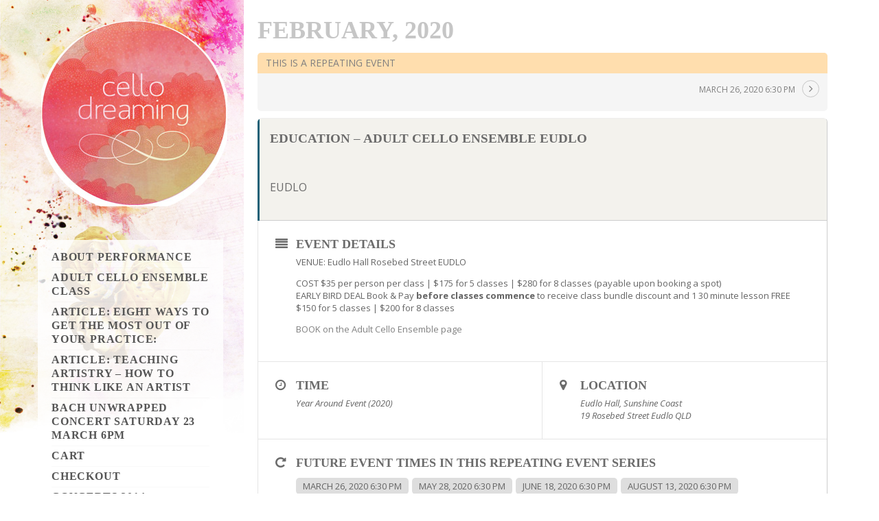

--- FILE ---
content_type: text/html; charset=UTF-8
request_url: https://www.cellodreaming.com.au/events/education-adult-cello-ensemble-eudlo/
body_size: 17305
content:
	
<!DOCTYPE html>
<!--[if IE 6]>
<html id="ie6" lang="en-US">
<![endif]-->
<!--[if IE 7]>
<html id="ie7" lang="en-US">
<![endif]-->
<!--[if IE 8]>
<html id="ie8" lang="en-US">
<![endif]-->
<!--[if !(IE 6) | !(IE 7) | !(IE 8)  ]><!-->
<html lang="en-US">
	<!--<![endif]-->
	<head>
		<meta http-equiv="Content-Type" content="text/html; charset=UTF-8" />
		<meta name="viewport" content="width=device-width, initial-scale=1.0, maximum-scale=1.0, user-scalable=no" />
        <link rel="shortcut icon" href="http://www.cellodreaming.com.au/wp-content/themes/brada/theme/img/favicon.ico" />

        <title>
		   EDUCATION – ADULT CELLO ENSEMBLE EUDLO | Cello Dreaming &#8211; Inspire | Discover | Imagine | Cellist Louise King        </title>

        <script type='text/javascript'>SG_POPUPS_QUEUE = [];SG_POPUP_DATA = [];SG_APP_POPUP_URL = 'https://www.cellodreaming.com.au/wp-content/plugins/popup-builder-platinum';SG_POPUP_VERSION='3_4'</script><meta name='robots' content='max-image-preview:large' />
<link rel='dns-prefetch' href='//maps.googleapis.com' />
<link rel='dns-prefetch' href='//fonts.googleapis.com' />
<link rel="alternate" type="application/rss+xml" title="Cello Dreaming - Inspire | Discover | Imagine | Cellist Louise King &raquo; Feed" href="https://www.cellodreaming.com.au/feed/" />
<link rel="alternate" type="application/rss+xml" title="Cello Dreaming - Inspire | Discover | Imagine | Cellist Louise King &raquo; Comments Feed" href="https://www.cellodreaming.com.au/comments/feed/" />
<script type="text/javascript">
window._wpemojiSettings = {"baseUrl":"https:\/\/s.w.org\/images\/core\/emoji\/14.0.0\/72x72\/","ext":".png","svgUrl":"https:\/\/s.w.org\/images\/core\/emoji\/14.0.0\/svg\/","svgExt":".svg","source":{"concatemoji":"https:\/\/www.cellodreaming.com.au\/wp-includes\/js\/wp-emoji-release.min.js?ver=6.2.8"}};
/*! This file is auto-generated */
!function(e,a,t){var n,r,o,i=a.createElement("canvas"),p=i.getContext&&i.getContext("2d");function s(e,t){p.clearRect(0,0,i.width,i.height),p.fillText(e,0,0);e=i.toDataURL();return p.clearRect(0,0,i.width,i.height),p.fillText(t,0,0),e===i.toDataURL()}function c(e){var t=a.createElement("script");t.src=e,t.defer=t.type="text/javascript",a.getElementsByTagName("head")[0].appendChild(t)}for(o=Array("flag","emoji"),t.supports={everything:!0,everythingExceptFlag:!0},r=0;r<o.length;r++)t.supports[o[r]]=function(e){if(p&&p.fillText)switch(p.textBaseline="top",p.font="600 32px Arial",e){case"flag":return s("\ud83c\udff3\ufe0f\u200d\u26a7\ufe0f","\ud83c\udff3\ufe0f\u200b\u26a7\ufe0f")?!1:!s("\ud83c\uddfa\ud83c\uddf3","\ud83c\uddfa\u200b\ud83c\uddf3")&&!s("\ud83c\udff4\udb40\udc67\udb40\udc62\udb40\udc65\udb40\udc6e\udb40\udc67\udb40\udc7f","\ud83c\udff4\u200b\udb40\udc67\u200b\udb40\udc62\u200b\udb40\udc65\u200b\udb40\udc6e\u200b\udb40\udc67\u200b\udb40\udc7f");case"emoji":return!s("\ud83e\udef1\ud83c\udffb\u200d\ud83e\udef2\ud83c\udfff","\ud83e\udef1\ud83c\udffb\u200b\ud83e\udef2\ud83c\udfff")}return!1}(o[r]),t.supports.everything=t.supports.everything&&t.supports[o[r]],"flag"!==o[r]&&(t.supports.everythingExceptFlag=t.supports.everythingExceptFlag&&t.supports[o[r]]);t.supports.everythingExceptFlag=t.supports.everythingExceptFlag&&!t.supports.flag,t.DOMReady=!1,t.readyCallback=function(){t.DOMReady=!0},t.supports.everything||(n=function(){t.readyCallback()},a.addEventListener?(a.addEventListener("DOMContentLoaded",n,!1),e.addEventListener("load",n,!1)):(e.attachEvent("onload",n),a.attachEvent("onreadystatechange",function(){"complete"===a.readyState&&t.readyCallback()})),(e=t.source||{}).concatemoji?c(e.concatemoji):e.wpemoji&&e.twemoji&&(c(e.twemoji),c(e.wpemoji)))}(window,document,window._wpemojiSettings);
</script>
<style type="text/css">
img.wp-smiley,
img.emoji {
	display: inline !important;
	border: none !important;
	box-shadow: none !important;
	height: 1em !important;
	width: 1em !important;
	margin: 0 0.07em !important;
	vertical-align: -0.1em !important;
	background: none !important;
	padding: 0 !important;
}
</style>
	<link rel='stylesheet' id='evo_single_event-css' href='//www.cellodreaming.com.au/wp-content/plugins/eventON/assets/css/evo_event_styles.css?ver=2.6.5' type='text/css' media='all' />
<link rel='stylesheet' id='wp-block-library-css' href='https://www.cellodreaming.com.au/wp-includes/css/dist/block-library/style.min.css?ver=6.2.8' type='text/css' media='all' />
<link rel='stylesheet' id='classic-theme-styles-css' href='https://www.cellodreaming.com.au/wp-includes/css/classic-themes.min.css?ver=6.2.8' type='text/css' media='all' />
<style id='global-styles-inline-css' type='text/css'>
body{--wp--preset--color--black: #000000;--wp--preset--color--cyan-bluish-gray: #abb8c3;--wp--preset--color--white: #ffffff;--wp--preset--color--pale-pink: #f78da7;--wp--preset--color--vivid-red: #cf2e2e;--wp--preset--color--luminous-vivid-orange: #ff6900;--wp--preset--color--luminous-vivid-amber: #fcb900;--wp--preset--color--light-green-cyan: #7bdcb5;--wp--preset--color--vivid-green-cyan: #00d084;--wp--preset--color--pale-cyan-blue: #8ed1fc;--wp--preset--color--vivid-cyan-blue: #0693e3;--wp--preset--color--vivid-purple: #9b51e0;--wp--preset--gradient--vivid-cyan-blue-to-vivid-purple: linear-gradient(135deg,rgba(6,147,227,1) 0%,rgb(155,81,224) 100%);--wp--preset--gradient--light-green-cyan-to-vivid-green-cyan: linear-gradient(135deg,rgb(122,220,180) 0%,rgb(0,208,130) 100%);--wp--preset--gradient--luminous-vivid-amber-to-luminous-vivid-orange: linear-gradient(135deg,rgba(252,185,0,1) 0%,rgba(255,105,0,1) 100%);--wp--preset--gradient--luminous-vivid-orange-to-vivid-red: linear-gradient(135deg,rgba(255,105,0,1) 0%,rgb(207,46,46) 100%);--wp--preset--gradient--very-light-gray-to-cyan-bluish-gray: linear-gradient(135deg,rgb(238,238,238) 0%,rgb(169,184,195) 100%);--wp--preset--gradient--cool-to-warm-spectrum: linear-gradient(135deg,rgb(74,234,220) 0%,rgb(151,120,209) 20%,rgb(207,42,186) 40%,rgb(238,44,130) 60%,rgb(251,105,98) 80%,rgb(254,248,76) 100%);--wp--preset--gradient--blush-light-purple: linear-gradient(135deg,rgb(255,206,236) 0%,rgb(152,150,240) 100%);--wp--preset--gradient--blush-bordeaux: linear-gradient(135deg,rgb(254,205,165) 0%,rgb(254,45,45) 50%,rgb(107,0,62) 100%);--wp--preset--gradient--luminous-dusk: linear-gradient(135deg,rgb(255,203,112) 0%,rgb(199,81,192) 50%,rgb(65,88,208) 100%);--wp--preset--gradient--pale-ocean: linear-gradient(135deg,rgb(255,245,203) 0%,rgb(182,227,212) 50%,rgb(51,167,181) 100%);--wp--preset--gradient--electric-grass: linear-gradient(135deg,rgb(202,248,128) 0%,rgb(113,206,126) 100%);--wp--preset--gradient--midnight: linear-gradient(135deg,rgb(2,3,129) 0%,rgb(40,116,252) 100%);--wp--preset--duotone--dark-grayscale: url('#wp-duotone-dark-grayscale');--wp--preset--duotone--grayscale: url('#wp-duotone-grayscale');--wp--preset--duotone--purple-yellow: url('#wp-duotone-purple-yellow');--wp--preset--duotone--blue-red: url('#wp-duotone-blue-red');--wp--preset--duotone--midnight: url('#wp-duotone-midnight');--wp--preset--duotone--magenta-yellow: url('#wp-duotone-magenta-yellow');--wp--preset--duotone--purple-green: url('#wp-duotone-purple-green');--wp--preset--duotone--blue-orange: url('#wp-duotone-blue-orange');--wp--preset--font-size--small: 13px;--wp--preset--font-size--medium: 20px;--wp--preset--font-size--large: 36px;--wp--preset--font-size--x-large: 42px;--wp--preset--spacing--20: 0.44rem;--wp--preset--spacing--30: 0.67rem;--wp--preset--spacing--40: 1rem;--wp--preset--spacing--50: 1.5rem;--wp--preset--spacing--60: 2.25rem;--wp--preset--spacing--70: 3.38rem;--wp--preset--spacing--80: 5.06rem;--wp--preset--shadow--natural: 6px 6px 9px rgba(0, 0, 0, 0.2);--wp--preset--shadow--deep: 12px 12px 50px rgba(0, 0, 0, 0.4);--wp--preset--shadow--sharp: 6px 6px 0px rgba(0, 0, 0, 0.2);--wp--preset--shadow--outlined: 6px 6px 0px -3px rgba(255, 255, 255, 1), 6px 6px rgba(0, 0, 0, 1);--wp--preset--shadow--crisp: 6px 6px 0px rgba(0, 0, 0, 1);}:where(.is-layout-flex){gap: 0.5em;}body .is-layout-flow > .alignleft{float: left;margin-inline-start: 0;margin-inline-end: 2em;}body .is-layout-flow > .alignright{float: right;margin-inline-start: 2em;margin-inline-end: 0;}body .is-layout-flow > .aligncenter{margin-left: auto !important;margin-right: auto !important;}body .is-layout-constrained > .alignleft{float: left;margin-inline-start: 0;margin-inline-end: 2em;}body .is-layout-constrained > .alignright{float: right;margin-inline-start: 2em;margin-inline-end: 0;}body .is-layout-constrained > .aligncenter{margin-left: auto !important;margin-right: auto !important;}body .is-layout-constrained > :where(:not(.alignleft):not(.alignright):not(.alignfull)){max-width: var(--wp--style--global--content-size);margin-left: auto !important;margin-right: auto !important;}body .is-layout-constrained > .alignwide{max-width: var(--wp--style--global--wide-size);}body .is-layout-flex{display: flex;}body .is-layout-flex{flex-wrap: wrap;align-items: center;}body .is-layout-flex > *{margin: 0;}:where(.wp-block-columns.is-layout-flex){gap: 2em;}.has-black-color{color: var(--wp--preset--color--black) !important;}.has-cyan-bluish-gray-color{color: var(--wp--preset--color--cyan-bluish-gray) !important;}.has-white-color{color: var(--wp--preset--color--white) !important;}.has-pale-pink-color{color: var(--wp--preset--color--pale-pink) !important;}.has-vivid-red-color{color: var(--wp--preset--color--vivid-red) !important;}.has-luminous-vivid-orange-color{color: var(--wp--preset--color--luminous-vivid-orange) !important;}.has-luminous-vivid-amber-color{color: var(--wp--preset--color--luminous-vivid-amber) !important;}.has-light-green-cyan-color{color: var(--wp--preset--color--light-green-cyan) !important;}.has-vivid-green-cyan-color{color: var(--wp--preset--color--vivid-green-cyan) !important;}.has-pale-cyan-blue-color{color: var(--wp--preset--color--pale-cyan-blue) !important;}.has-vivid-cyan-blue-color{color: var(--wp--preset--color--vivid-cyan-blue) !important;}.has-vivid-purple-color{color: var(--wp--preset--color--vivid-purple) !important;}.has-black-background-color{background-color: var(--wp--preset--color--black) !important;}.has-cyan-bluish-gray-background-color{background-color: var(--wp--preset--color--cyan-bluish-gray) !important;}.has-white-background-color{background-color: var(--wp--preset--color--white) !important;}.has-pale-pink-background-color{background-color: var(--wp--preset--color--pale-pink) !important;}.has-vivid-red-background-color{background-color: var(--wp--preset--color--vivid-red) !important;}.has-luminous-vivid-orange-background-color{background-color: var(--wp--preset--color--luminous-vivid-orange) !important;}.has-luminous-vivid-amber-background-color{background-color: var(--wp--preset--color--luminous-vivid-amber) !important;}.has-light-green-cyan-background-color{background-color: var(--wp--preset--color--light-green-cyan) !important;}.has-vivid-green-cyan-background-color{background-color: var(--wp--preset--color--vivid-green-cyan) !important;}.has-pale-cyan-blue-background-color{background-color: var(--wp--preset--color--pale-cyan-blue) !important;}.has-vivid-cyan-blue-background-color{background-color: var(--wp--preset--color--vivid-cyan-blue) !important;}.has-vivid-purple-background-color{background-color: var(--wp--preset--color--vivid-purple) !important;}.has-black-border-color{border-color: var(--wp--preset--color--black) !important;}.has-cyan-bluish-gray-border-color{border-color: var(--wp--preset--color--cyan-bluish-gray) !important;}.has-white-border-color{border-color: var(--wp--preset--color--white) !important;}.has-pale-pink-border-color{border-color: var(--wp--preset--color--pale-pink) !important;}.has-vivid-red-border-color{border-color: var(--wp--preset--color--vivid-red) !important;}.has-luminous-vivid-orange-border-color{border-color: var(--wp--preset--color--luminous-vivid-orange) !important;}.has-luminous-vivid-amber-border-color{border-color: var(--wp--preset--color--luminous-vivid-amber) !important;}.has-light-green-cyan-border-color{border-color: var(--wp--preset--color--light-green-cyan) !important;}.has-vivid-green-cyan-border-color{border-color: var(--wp--preset--color--vivid-green-cyan) !important;}.has-pale-cyan-blue-border-color{border-color: var(--wp--preset--color--pale-cyan-blue) !important;}.has-vivid-cyan-blue-border-color{border-color: var(--wp--preset--color--vivid-cyan-blue) !important;}.has-vivid-purple-border-color{border-color: var(--wp--preset--color--vivid-purple) !important;}.has-vivid-cyan-blue-to-vivid-purple-gradient-background{background: var(--wp--preset--gradient--vivid-cyan-blue-to-vivid-purple) !important;}.has-light-green-cyan-to-vivid-green-cyan-gradient-background{background: var(--wp--preset--gradient--light-green-cyan-to-vivid-green-cyan) !important;}.has-luminous-vivid-amber-to-luminous-vivid-orange-gradient-background{background: var(--wp--preset--gradient--luminous-vivid-amber-to-luminous-vivid-orange) !important;}.has-luminous-vivid-orange-to-vivid-red-gradient-background{background: var(--wp--preset--gradient--luminous-vivid-orange-to-vivid-red) !important;}.has-very-light-gray-to-cyan-bluish-gray-gradient-background{background: var(--wp--preset--gradient--very-light-gray-to-cyan-bluish-gray) !important;}.has-cool-to-warm-spectrum-gradient-background{background: var(--wp--preset--gradient--cool-to-warm-spectrum) !important;}.has-blush-light-purple-gradient-background{background: var(--wp--preset--gradient--blush-light-purple) !important;}.has-blush-bordeaux-gradient-background{background: var(--wp--preset--gradient--blush-bordeaux) !important;}.has-luminous-dusk-gradient-background{background: var(--wp--preset--gradient--luminous-dusk) !important;}.has-pale-ocean-gradient-background{background: var(--wp--preset--gradient--pale-ocean) !important;}.has-electric-grass-gradient-background{background: var(--wp--preset--gradient--electric-grass) !important;}.has-midnight-gradient-background{background: var(--wp--preset--gradient--midnight) !important;}.has-small-font-size{font-size: var(--wp--preset--font-size--small) !important;}.has-medium-font-size{font-size: var(--wp--preset--font-size--medium) !important;}.has-large-font-size{font-size: var(--wp--preset--font-size--large) !important;}.has-x-large-font-size{font-size: var(--wp--preset--font-size--x-large) !important;}
.wp-block-navigation a:where(:not(.wp-element-button)){color: inherit;}
:where(.wp-block-columns.is-layout-flex){gap: 2em;}
.wp-block-pullquote{font-size: 1.5em;line-height: 1.6;}
</style>
<link rel='stylesheet' id='iphorm-css' href='https://www.cellodreaming.com.au/wp-content/plugins/iphorm-form-builder/css/styles.css?ver=1.10.2' type='text/css' media='all' />
<link rel='stylesheet' id='qtip-css' href='https://www.cellodreaming.com.au/wp-content/plugins/iphorm-form-builder/js/qtip2/jquery.qtip.min.css?ver=2.2.1' type='text/css' media='all' />
<link rel='stylesheet' id='iphorm-uniform-theme-3-css' href='https://www.cellodreaming.com.au/wp-content/plugins/iphorm-form-builder/js/uniform/themes/default/default.css?ver=1.10.2' type='text/css' media='all' />
<link rel='stylesheet' id='iphorm-theme-3-css' href='https://www.cellodreaming.com.au/wp-content/plugins/iphorm-form-builder/themes/light/light.css?ver=1.10.2' type='text/css' media='all' />
<link rel='stylesheet' id='woocommerce-layout-css' href='//www.cellodreaming.com.au/wp-content/plugins/woocommerce/assets/css/woocommerce-layout.css?ver=2.2.8' type='text/css' media='all' />
<link rel='stylesheet' id='woocommerce-smallscreen-css' href='//www.cellodreaming.com.au/wp-content/plugins/woocommerce/assets/css/woocommerce-smallscreen.css?ver=2.2.8' type='text/css' media='only screen and (max-width: 768px)' />
<link rel='stylesheet' id='woocommerce-general-css' href='//www.cellodreaming.com.au/wp-content/plugins/woocommerce/assets/css/woocommerce.css?ver=2.2.8' type='text/css' media='all' />
<link rel='stylesheet' id='brada-style-css' href='http://fonts.googleapis.com/css?family=Quattrocento+Sans%3A400%7CRaleway%3A100%7CAllura%3A400&#038;ver=20120208' type='text/css' media='all' />
<link rel='stylesheet' id='main-style-css' href='https://www.cellodreaming.com.au/wp-content/themes/brada/style.css?ver=20120208' type='text/css' media='all' />
<style id='main-style-inline-css' type='text/css'>
                .flex-direction-nav li a.flex-prev, .flex-direction-nav li a.flex-next { background-color:#ffffff; }
                a, .lead, .services-icon { color: #e0202d; }
                .btn, .progress .bar, .view-fancybox i.icon-link, .form-submit #submit-btn { background-color: #e0202d; }
                .social-links a:hover i { background-color: #e0202d !important; }
                .item .sticker { background-color: #e0202d; }
                .accordion-group { border-color: #e0202d; }
                .sticker, .logo { border-radius: 100%; }
                .item:hover .sticker {
                    animation: sticker 0.00s linear 0s infinite alternate;
                    -webkit-animation: sticker 0.00s linear 0s infinite alternate;
                }
</style>
<link rel='stylesheet' id='evcal_google_fonts-css' href='//fonts.googleapis.com/css?family=Oswald%3A400%2C300%7COpen+Sans%3A700%2C400%2C400i%7CRoboto%3A700%2C400&#038;ver=6.2.8' type='text/css' media='screen' />
<link rel='stylesheet' id='evcal_cal_default-css' href='//www.cellodreaming.com.au/wp-content/plugins/eventON/assets/css/eventon_styles.css?ver=2.6.5' type='text/css' media='all' />
<link rel='stylesheet' id='evo_font_icons-css' href='//www.cellodreaming.com.au/wp-content/plugins/eventON/assets/fonts/font-awesome.css?ver=2.6.5' type='text/css' media='all' />
<link rel='stylesheet' id='eventon_dynamic_styles-css' href='//www.cellodreaming.com.au/wp-content/plugins/eventON/assets/css/eventon_dynamic_styles.css?ver=6.2.8' type='text/css' media='all' />
<script type='text/javascript' src='https://www.cellodreaming.com.au/wp-includes/js/jquery/jquery.min.js?ver=3.6.4' id='jquery-core-js'></script>
<script type='text/javascript' src='https://www.cellodreaming.com.au/wp-includes/js/jquery/jquery-migrate.min.js?ver=3.4.0' id='jquery-migrate-js'></script>
<script type='text/javascript' src='https://www.cellodreaming.com.au/wp-content/plugins/iphorm-form-builder/js/iphorm.js?ver=1.10.2' id='iphorm-js'></script>
<script type='text/javascript' src='https://www.cellodreaming.com.au/wp-content/plugins/popup-builder-platinum/javascript/sg_popup_core.js?ver=1' id='sg_popup_core-js'></script>
<script type='text/javascript' src='https://www.cellodreaming.com.au/wp-content/plugins/wonderplugin-lightbox/engine/wonderpluginlightbox.js?ver=1.7' id='wonderplugin-lightbox-script-js'></script>
<link rel="https://api.w.org/" href="https://www.cellodreaming.com.au/wp-json/" /><link rel="EditURI" type="application/rsd+xml" title="RSD" href="https://www.cellodreaming.com.au/xmlrpc.php?rsd" />
<link rel="wlwmanifest" type="application/wlwmanifest+xml" href="https://www.cellodreaming.com.au/wp-includes/wlwmanifest.xml" />
<meta name="generator" content="WordPress 6.2.8" />
<meta name="generator" content="WooCommerce 2.2.8" />
<link rel="canonical" href="https://www.cellodreaming.com.au/events/education-adult-cello-ensemble-eudlo/" />
<link rel='shortlink' href='https://www.cellodreaming.com.au/?p=3558' />
<link rel="alternate" type="application/json+oembed" href="https://www.cellodreaming.com.au/wp-json/oembed/1.0/embed?url=https%3A%2F%2Fwww.cellodreaming.com.au%2Fevents%2Feducation-adult-cello-ensemble-eudlo%2F" />
<link rel="alternate" type="text/xml+oembed" href="https://www.cellodreaming.com.au/wp-json/oembed/1.0/embed?url=https%3A%2F%2Fwww.cellodreaming.com.au%2Fevents%2Feducation-adult-cello-ensemble-eudlo%2F&#038;format=xml" />
<script type="text/javascript">
			SG_POPUPS_QUEUE = []</script>

<!-- EventON Version -->
<meta name="generator" content="EventON 2.6.5" />

				<meta name="robots" content="all"/>
				<meta property="description" content="VENUE: Eudlo Hall Rosebed Street EUDLO

COST $35 per person per class | $175 for 5 classes | $280 for 8" />
				<meta property="og:type" content="event" /> 
				<meta property="og:title" content="EDUCATION – ADULT CELLO ENSEMBLE EUDLO" />
				<meta property="og:url" content="https://www.cellodreaming.com.au/events/education-adult-cello-ensemble-eudlo/" />
				<meta property="og:description" content="VENUE: Eudlo Hall Rosebed Street EUDLO

COST $35 per person per class | $175 for 5 classes | $280 for 8" />
								<meta property="article:author" content="Cello Dreaming" /><style type="text/css" id="custom-background-css">
body.custom-background { background-color: #ffffff; background-image: url("https://www.cellodreaming.com.au/wp-content/uploads/2016/08/BG_2016.jpg"); background-position: left top; background-size: contain; background-repeat: no-repeat; background-attachment: fixed; }
</style>
				<!-- Easy Columns 2.1.1 by Pat Friedl http://www.patrickfriedl.com -->
			<link rel="stylesheet" href="http://www.cellodreaming.com.au/wp-content/plugins/easy-columns/css/easy-columns.css" type="text/css" media="screen, projection" />
			        
<meta name="google-site-verification" content="hspa-O3LUbLvLPM18sqH9g1wbdMVPPlqzJ-FwIJPka8" />

    <link rel="stylesheet" href="https://fonts.googleapis.com/css?family=Arimo:400|Quattrocento+Sans:400&subset=latin" type="text/css" /><link rel="stylesheet" href="https://www.cellodreaming.com.au/wp-content/cache/css/static/0030a697313f27727a518ec14ccd3ce3.css" type="text/css" /><script type="text/javascript">
(function (w, d, u) {
    if(w.njQuery === u){
        w.bindNextendQ = [];
    
        function pushToReady(x) {
            w.bindNextendQ.push([alias.handler,"ready", x]);
        }
        
        function pushToLoad(x) {
            w.bindNextendQ.push([alias.handler,"load", x]);
        }

        var alias = {
            handler: w,
            ready: pushToReady,
            load: pushToLoad
        }

        w.njQuery = function (handler) {
            alias.handler = handler;
            return alias;
        }
    }
})(window, document);
              </script></head>

    <body class="ajde_events-template-default single single-ajde_events postid-3558 custom-background">


    <div class="container">
        <div class="row">

            <!-- Left Column: Sidebar -->
<div class="span3 sidebar">

    <p class="logo">
        <a href="https://www.cellodreaming.com.au/">
                            <img src="https://www.cellodreaming.com.au/wp-content/uploads/2014/02/copy-Logo.jpg" class="header-image" alt=""/>
                    </a>
        <span></span>
    </p>

    <!--<h4><i class="icon-reorder"></i>Filtering device</h4>-->
            
    <div class="menu"><ul>
<li class="page_item page-item-4184"><a href="https://www.cellodreaming.com.au/about-performance-2/">About performance</a></li>
<li class="page_item page-item-1221"><a href="https://www.cellodreaming.com.au/adult-cello-ensemble-class/">Adult Cello Ensemble Class</a></li>
<li class="page_item page-item-1048"><a href="https://www.cellodreaming.com.au/article-eight-ways-to-get-the-most-out-of-your-practice/">Article: Eight ways to get the most out of your practice:</a></li>
<li class="page_item page-item-2567"><a href="https://www.cellodreaming.com.au/teaching-artistry-how-to-think-like-an-artist/">Article: Teaching Artistry – How To Think Like An Artist</a></li>
<li class="page_item page-item-4134"><a href="https://www.cellodreaming.com.au/bach-unwrapped-concert/">Bach Unwrapped Concert Saturday 23 March 6pm</a></li>
<li class="page_item page-item-1612"><a href="https://www.cellodreaming.com.au/cart/">Cart</a></li>
<li class="page_item page-item-1613"><a href="https://www.cellodreaming.com.au/checkout/">Checkout</a></li>
<li class="page_item page-item-2175"><a href="https://www.cellodreaming.com.au/concerts-2014/">Concerts 2014</a></li>
<li class="page_item page-item-530"><a href="https://www.cellodreaming.com.au/concerts/">DREAMING BIG CONCERT SERIES 2015</a></li>
<li class="page_item page-item-1010"><a href="https://www.cellodreaming.com.au/events/">Events</a></li>
<li class="page_item page-item-3063"><a href="https://www.cellodreaming.com.au/how-to-choose-classical-music-for-your-wedding-ceremony/">HOW TO CHOOSE CLASSICAL MUSIC FOR YOUR WEDDING CEREMONY</a></li>
<li class="page_item page-item-1614"><a href="https://www.cellodreaming.com.au/my-account/">My Account</a></li>
<li class="page_item page-item-2054"><a href="https://www.cellodreaming.com.au/skype-cello-lessons/">Online Cello Lessons</a></li>
<li class="page_item page-item-1611 page_item_has_children"><a href="https://www.cellodreaming.com.au/shop/">Shop</a>
<ul class='children'>
	<li class="page_item page-item-1682"><a href="https://www.cellodreaming.com.au/shop/gift-certificates/">Gift Certificates</a></li>
</ul>
</li>
<li class="page_item page-item-3034"><a href="https://www.cellodreaming.com.au/six-top-tips-on-booking-musicians-for-your-wedding/">Six top tips on booking musicians for your wedding</a></li>
<li class="page_item page-item-1447"><a href="https://www.cellodreaming.com.au/spooky-strings-for-halloween/">Spooky strings for Halloween</a></li>
<li class="page_item page-item-3138"><a href="https://www.cellodreaming.com.au/cello-dreaming-youth-advanced-cello-ensemble-program/">Youth Advanced Cello Ensemble</a></li>
<li class="page_item page-item-183"><a href="https://www.cellodreaming.com.au/contact-us/">Contact Us</a></li>
<li class="page_item page-item-47 page_item_has_children"><a href="https://www.cellodreaming.com.au/about-performance/">Performance</a>
<ul class='children'>
	<li class="page_item page-item-1118"><a href="https://www.cellodreaming.com.au/about-performance/sunshine-coast-chamber-orchestra/">Sunshine Coast Chamber Orchestra</a></li>
	<li class="page_item page-item-4578"><a href="https://www.cellodreaming.com.au/about-performance/summerretreat-2/">Summer Concerts 2026</a></li>
	<li class="page_item page-item-88"><a href="https://www.cellodreaming.com.au/about-performance/performance-project-eudlo-dreaming/">Eudlo Dreaming</a></li>
	<li class="page_item page-item-70"><a href="https://www.cellodreaming.com.au/about-performance/performance-project-confluence/">Confluence</a></li>
	<li class="page_item page-item-61"><a href="https://www.cellodreaming.com.au/about-performance/performance-project-tulipwood-postcards-series/">Tulipwood</a></li>
	<li class="page_item page-item-57"><a href="https://www.cellodreaming.com.au/about-performance/performance-project-dancing-with-bach/">Dancing with Bach</a></li>
	<li class="page_item page-item-2830"><a href="https://www.cellodreaming.com.au/about-performance/weddings/">Weddings</a></li>
	<li class="page_item page-item-51"><a href="https://www.cellodreaming.com.au/about-performance/performance-project-spirit-and-the-maiden/">Women In Music &#8211; Spirit and The Maiden</a></li>
	<li class="page_item page-item-37"><a href="https://www.cellodreaming.com.au/about-performance/performance-project-cello-dreaming/">Cello Dreaming</a></li>
	<li class="page_item page-item-216"><a href="https://www.cellodreaming.com.au/about-performance/events-functions/">Events &#038; Functions</a></li>
</ul>
</li>
<li class="page_item page-item-44 page_item_has_children"><a href="https://www.cellodreaming.com.au/louise-kings-story/">Louise King&#8217;s Story</a>
<ul class='children'>
	<li class="page_item page-item-35"><a href="https://www.cellodreaming.com.au/louise-kings-story/life-timeline/">Life Timeline</a></li>
	<li class="page_item page-item-31"><a href="https://www.cellodreaming.com.au/louise-kings-story/press-kit/">Press Kit</a></li>
	<li class="page_item page-item-25"><a href="https://www.cellodreaming.com.au/louise-kings-story/about-louise-king/">About Louise King</a></li>
</ul>
</li>
<li class="page_item page-item-11 current_page_parent"><a href="https://www.cellodreaming.com.au/blog/">Blog</a></li>
<li class="page_item page-item-9"><a href="https://www.cellodreaming.com.au/">Home</a></li>
<li class="page_item page-item-192 page_item_has_children"><a href="https://www.cellodreaming.com.au/education/">Education</a>
<ul class='children'>
	<li class="page_item page-item-1166"><a href="https://www.cellodreaming.com.au/education/adult-beginner-cello-class-program/">Adult Beginner Cello Class</a></li>
	<li class="page_item page-item-1040"><a href="https://www.cellodreaming.com.au/education/article-10-ways-to-conquer-your-audition-nerves/">Article: Ten ways to conquer your audition nerves</a></li>
	<li class="page_item page-item-1268"><a href="https://www.cellodreaming.com.au/education/cello-dreaming-ensemble-workshop/">Cello Dreaming Ensemble Workshop</a></li>
	<li class="page_item page-item-3635"><a href="https://www.cellodreaming.com.au/education/summerretreat/">Cello Dreaming Summer Intensive Retreat 2026</a></li>
	<li class="page_item page-item-1970"><a href="https://www.cellodreaming.com.au/education/cello-student-personal-information/">Cello Student Personal Information</a></li>
	<li class="page_item page-item-562"><a href="https://www.cellodreaming.com.au/education/conducting-adjudication-training-coaching/">Conducting, Adjudication, Training &#038; Coaching</a></li>
	<li class="page_item page-item-492"><a href="https://www.cellodreaming.com.au/education/student-news/">Student News</a></li>
	<li class="page_item page-item-198"><a href="https://www.cellodreaming.com.au/education/teaching-philosophy/">Teaching Philosophy</a></li>
	<li class="page_item page-item-495 page_item_has_children"><a href="https://www.cellodreaming.com.au/education/workshops/">Workshops</a>
	<ul class='children'>
		<li class="page_item page-item-2655"><a href="https://www.cellodreaming.com.au/education/workshops/community-workshop-wild-music/">Community Workshop:  WILD MUSIC</a></li>
		<li class="page_item page-item-498"><a href="https://www.cellodreaming.com.au/education/workshops/emerge/">Dreaming Big Music Emerge Program for Young Musicians</a></li>
		<li class="page_item page-item-1468"><a href="https://www.cellodreaming.com.au/education/workshops/halloween-spooky-strings-workshop/">Halloween Spooky Strings Workshop</a></li>
		<li class="page_item page-item-500"><a href="https://www.cellodreaming.com.au/education/workshops/bach-unwrapped/">Bach Unwrapped Workshop &#038; Masterclass</a></li>
		<li class="page_item page-item-2736"><a href="https://www.cellodreaming.com.au/education/workshops/celtic-tunes-workshop-and-concert/">Celtic Tunes Workshop and Concert</a></li>
	</ul>
</li>
	<li class="page_item page-item-1915"><a href="https://www.cellodreaming.com.au/education/youth-beginner-cello-class/">YOUTH BEGINNER CELLO CLASS</a></li>
	<li class="page_item page-item-3101"><a href="https://www.cellodreaming.com.au/education/youth-intermediate-cello-class/">Youth Intermediate Cello Class</a></li>
	<li class="page_item page-item-3993"><a href="https://www.cellodreaming.com.au/education/adult-intermediate-cello-class/">Adult Intermediate Cello Class</a></li>
	<li class="page_item page-item-1526"><a href="https://www.cellodreaming.com.au/education/article-guide-to-buying-your-first-cello/">Article: Guide To Buying Your First Cello</a></li>
	<li class="page_item page-item-4609"><a href="https://www.cellodreaming.com.au/education/adult-starter-cello-class/">Adult Starter Cello Class</a></li>
	<li class="page_item page-item-1022"><a href="https://www.cellodreaming.com.au/education/article-dreaming-of-making-music/">Article: Dreaming of making music?</a></li>
	<li class="page_item page-item-3345"><a href="https://www.cellodreaming.com.au/education/choosingrepertoireforstudents/">Article: How to choose repertoire for ensembles and student lessons</a></li>
	<li class="page_item page-item-457"><a href="https://www.cellodreaming.com.au/education/article-how-to-be-happy-and-successful-as-a-professional-musician/">Article: How to be happy and successful as a professional musician</a></li>
	<li class="page_item page-item-200 page_item_has_children"><a href="https://www.cellodreaming.com.au/education/cello-lessons/">Cello Lessons Sunshine Coast Brisbane</a>
	<ul class='children'>
		<li class="page_item page-item-835"><a href="https://www.cellodreaming.com.au/education/cello-lessons/new-students/">New Students</a></li>
	</ul>
</li>
</ul>
</li>
<li class="page_item page-item-265 page_item_has_children"><a href="https://www.cellodreaming.com.au/upcoming-events/">Upcoming Events</a>
<ul class='children'>
	<li class="page_item page-item-1507"><a href="https://www.cellodreaming.com.au/upcoming-events/past-events/">2014 Events</a></li>
	<li class="page_item page-item-1518"><a href="https://www.cellodreaming.com.au/upcoming-events/2015-past-events/">2015 Past Events</a></li>
	<li class="page_item page-item-2758"><a href="https://www.cellodreaming.com.au/upcoming-events/2016-past-events/">2016 Past Events</a></li>
	<li class="page_item page-item-3240"><a href="https://www.cellodreaming.com.au/upcoming-events/2017-past-events/">2017 Past Events</a></li>
</ul>
</li>
</ul></div>

                    <div id="secondary" class="widget-area" role="complementary">
                <ul>
                    <li id="nextendaccordionmenuwidget-2" class="widget NextendAccordionMenuWidget"><div id="nextend-accordion-menu-nextendaccordionmenuwidget-2" class="noscript ">
  <div class="nextend-accordion-menu-inner ">
        <div class="nextend-accordion-menu-inner-container">
    <dl class="level1 ">
  <dt class="level1 nextend-nav-825 notparent   first" data-menuid="825">
    <span class="outer">
      <span class="inner">
        <a  href="https://www.cellodreaming.com.au/contact-us/"><span>Contact</span></a>      </span>
    </span>
  </dt>
  <dd class="level1 nextend-nav-825 notparent   first">
  </dd>  <dt class="level1 nextend-nav-141 parent  " data-menuid="141">
    <span class="outer">
      <span class="inner">
        <a><span>Louise King’s Story</span></a>      </span>
    </span>
  </dt>
  <dd class="level1 nextend-nav-141 parent  ">
  <dl class="level2 ">
  <dt class="level2 nextend-nav-143 notparent   first" data-menuid="143">
    <span class="outer">
      <span class="inner">
        <a  href="https://www.cellodreaming.com.au/louise-kings-story/life-timeline/"><span>Life Timeline</span></a>      </span>
    </span>
  </dt>
  <dd class="level2 nextend-nav-143 notparent   first">
  </dd>  <dt class="level2 nextend-nav-144 notparent  " data-menuid="144">
    <span class="outer">
      <span class="inner">
        <a  href="https://www.cellodreaming.com.au/louise-kings-story/press-kit/"><span>Press Kit</span></a>      </span>
    </span>
  </dt>
  <dd class="level2 nextend-nav-144 notparent  ">
  </dd>  <dt class="level2 nextend-nav-142 notparent   last" data-menuid="142">
    <span class="outer">
      <span class="inner">
        <a  href="https://www.cellodreaming.com.au/louise-kings-story/about-louise-king/"><span>About Louise King</span></a>      </span>
    </span>
  </dt>
  <dd class="level2 nextend-nav-142 notparent   last">
  </dd></dl></dd>  <dt class="level1 nextend-nav-274 notparent  " data-menuid="274">
    <span class="outer">
      <span class="inner">
        <a  href="https://www.cellodreaming.com.au/upcoming-events/"><span>Upcoming Events</span></a>      </span>
    </span>
  </dt>
  <dd class="level1 nextend-nav-274 notparent  ">
  </dd>  <dt class="level1 nextend-nav-195 parent  " data-menuid="195">
    <span class="outer">
      <span class="inner">
        <a><span>Education</span></a>      </span>
    </span>
  </dt>
  <dd class="level1 nextend-nav-195 parent  ">
  <dl class="level2 ">
  <dt class="level2 nextend-nav-221 notparent   first" data-menuid="221">
    <span class="outer">
      <span class="inner">
        <a  href="https://www.cellodreaming.com.au/education/teaching-philosophy/"><span>Teaching Philosophy</span></a>      </span>
    </span>
  </dt>
  <dd class="level2 nextend-nav-221 notparent   first">
  </dd>  <dt class="level2 nextend-nav-1858 parent   last" data-menuid="1858">
    <span class="outer">
      <span class="inner">
        <a><span>Cello Class Programs</span></a>      </span>
    </span>
  </dt>
  <dd class="level2 nextend-nav-1858 parent   last">
  <dl class="level3 ">
  <dt class="level3 nextend-nav-222 notparent   first" data-menuid="222">
    <span class="outer">
      <span class="inner">
        <a  href="https://www.cellodreaming.com.au/education/cello-lessons/"><span>Cello Lessons Sunshine Coast Brisbane</span></a>      </span>
    </span>
  </dt>
  <dd class="level3 nextend-nav-222 notparent   first">
  </dd>  <dt class="level3 nextend-nav-837 notparent  " data-menuid="837">
    <span class="outer">
      <span class="inner">
        <a  href="https://www.cellodreaming.com.au/education/cello-lessons/new-students/"><span>New Students</span></a>      </span>
    </span>
  </dt>
  <dd class="level3 nextend-nav-837 notparent  ">
  </dd>  <dt class="level3 nextend-nav-1940 notparent  " data-menuid="1940">
    <span class="outer">
      <span class="inner">
        <a  href="https://www.cellodreaming.com.au/education/youth-beginner-cello-class/"><span>Youth Beginner Cello Class</span></a>      </span>
    </span>
  </dt>
  <dd class="level3 nextend-nav-1940 notparent  ">
  </dd>  <dt class="level3 nextend-nav-3112 notparent  " data-menuid="3112">
    <span class="outer">
      <span class="inner">
        <a  href="https://www.cellodreaming.com.au/education/youth-intermediate-cello-class/"><span>Youth Intermediate Cello Class</span></a>      </span>
    </span>
  </dt>
  <dd class="level3 nextend-nav-3112 notparent  ">
  </dd>  <dt class="level3 nextend-nav-3154 notparent  " data-menuid="3154">
    <span class="outer">
      <span class="inner">
        <a  href="https://www.cellodreaming.com.au/cello-dreaming-youth-advanced-cello-ensemble-program/"><span>Youth Advanced Cello Ensemble</span></a>      </span>
    </span>
  </dt>
  <dd class="level3 nextend-nav-3154 notparent  ">
  </dd>  <dt class="level3 nextend-nav-1209 notparent  " data-menuid="1209">
    <span class="outer">
      <span class="inner">
        <a  href="https://www.cellodreaming.com.au/education/adult-beginner-cello-class-program/"><span>Adult Beginner Cello Class</span></a>      </span>
    </span>
  </dt>
  <dd class="level3 nextend-nav-1209 notparent  ">
  </dd>  <dt class="level3 nextend-nav-4004 notparent  " data-menuid="4004">
    <span class="outer">
      <span class="inner">
        <a  href="https://www.cellodreaming.com.au/education/adult-intermediate-cello-class/"><span>Adult Intermediate Cello Class</span></a>      </span>
    </span>
  </dt>
  <dd class="level3 nextend-nav-4004 notparent  ">
  </dd>  <dt class="level3 nextend-nav-1225 notparent   last" data-menuid="1225">
    <span class="outer">
      <span class="inner">
        <a  href="https://www.cellodreaming.com.au/adult-cello-ensemble-class/"><span>Adult Cello Ensemble Class</span></a>      </span>
    </span>
  </dt>
  <dd class="level3 nextend-nav-1225 notparent   last">
  </dd></dl></dd></dl></dd>  <dt class="level1 nextend-nav-1859 parent  " data-menuid="1859">
    <span class="outer">
      <span class="inner">
        <a><span>Workshops</span></a>      </span>
    </span>
  </dt>
  <dd class="level1 nextend-nav-1859 parent  ">
  <dl class="level2 ">
  <dt class="level2 nextend-nav-497 parent   first" data-menuid="497">
    <span class="outer">
      <span class="inner">
        <a><span>About Workshops</span></a>      </span>
    </span>
  </dt>
  <dd class="level2 nextend-nav-497 parent   first">
  <dl class="level3 ">
  <dt class="level3 nextend-nav-4006 notparent   first" data-menuid="4006">
    <span class="outer">
      <span class="inner">
        <a  href="https://www.cellodreaming.com.au/education/summerretreat/"><span>Cello Dreaming Summer Intensive Retreat 2026</span></a>      </span>
    </span>
  </dt>
  <dd class="level3 nextend-nav-4006 notparent   first">
  </dd>  <dt class="level3 nextend-nav-502 notparent   last" data-menuid="502">
    <span class="outer">
      <span class="inner">
        <a  href="https://www.cellodreaming.com.au/education/workshops/bach-unwrapped/"><span>Bach Unwrapped Workshop &#038; Masterclass</span></a>      </span>
    </span>
  </dt>
  <dd class="level3 nextend-nav-502 notparent   last">
  </dd></dl></dd>  <dt class="level2 nextend-nav-1279 notparent  " data-menuid="1279">
    <span class="outer">
      <span class="inner">
        <a  href="https://www.cellodreaming.com.au/education/cello-dreaming-ensemble-workshop/"><span>Cello Dreaming Ensemble Workshop</span></a>      </span>
    </span>
  </dt>
  <dd class="level2 nextend-nav-1279 notparent  ">
  </dd>  <dt class="level2 nextend-nav-2750 notparent  " data-menuid="2750">
    <span class="outer">
      <span class="inner">
        <a  href="https://www.cellodreaming.com.au/education/workshops/celtic-tunes-workshop-and-concert/"><span>Celtic Tunes Workshop and Concert</span></a>      </span>
    </span>
  </dt>
  <dd class="level2 nextend-nav-2750 notparent  ">
  </dd>  <dt class="level2 nextend-nav-503 notparent  " data-menuid="503">
    <span class="outer">
      <span class="inner">
        <a  href="https://www.cellodreaming.com.au/education/workshops/emerge/"><span>Dreaming Big Music Emerge Program for Young Musicians</span></a>      </span>
    </span>
  </dt>
  <dd class="level2 nextend-nav-503 notparent  ">
  </dd>  <dt class="level2 nextend-nav-2664 notparent  " data-menuid="2664">
    <span class="outer">
      <span class="inner">
        <a  href="https://www.cellodreaming.com.au/education/workshops/community-workshop-wild-music/"><span>Community Workshop:  Wild Music</span></a>      </span>
    </span>
  </dt>
  <dd class="level2 nextend-nav-2664 notparent  ">
  </dd>  <dt class="level2 nextend-nav-1473 notparent   last" data-menuid="1473">
    <span class="outer">
      <span class="inner">
        <a  href="https://www.cellodreaming.com.au/education/workshops/halloween-spooky-strings-workshop/"><span>Halloween Spooky Strings Workshop</span></a>      </span>
    </span>
  </dt>
  <dd class="level2 nextend-nav-1473 notparent   last">
  </dd></dl></dd>  <dt class="level1 nextend-nav-2100 notparent  " data-menuid="2100">
    <span class="outer">
      <span class="inner">
        <a  href="https://www.cellodreaming.com.au/skype-cello-lessons/"><span>Online Cello Lessons</span></a>      </span>
    </span>
  </dt>
  <dd class="level1 nextend-nav-2100 notparent  ">
  </dd>  <dt class="level1 nextend-nav-574 notparent  " data-menuid="574">
    <span class="outer">
      <span class="inner">
        <a  href="https://www.cellodreaming.com.au/education/conducting-adjudication-training-coaching/"><span>Conducting, Adjudication, Training &#038; Coaching</span></a>      </span>
    </span>
  </dt>
  <dd class="level1 nextend-nav-574 notparent  ">
  </dd>  <dt class="level1 nextend-nav-504 parent  " data-menuid="504">
    <span class="outer">
      <span class="inner">
        <a><span>Articles</span></a>      </span>
    </span>
  </dt>
  <dd class="level1 nextend-nav-504 parent  ">
  <dl class="level2 ">
  <dt class="level2 nextend-nav-3458 notparent   first" data-menuid="3458">
    <span class="outer">
      <span class="inner">
        <a  href="https://www.cellodreaming.com.au/education/choosingrepertoireforstudents/"><span>Article: How to choose repertoire for ensembles and student lessons</span></a>      </span>
    </span>
  </dt>
  <dd class="level2 nextend-nav-3458 notparent   first">
  </dd>  <dt class="level2 nextend-nav-1607 notparent  " data-menuid="1607">
    <span class="outer">
      <span class="inner">
        <a  href="https://www.cellodreaming.com.au/education/article-guide-to-buying-your-first-cello/"><span>Guide To Buying Your First Cello</span></a>      </span>
    </span>
  </dt>
  <dd class="level2 nextend-nav-1607 notparent  ">
  </dd>  <dt class="level2 nextend-nav-491 notparent  " data-menuid="491">
    <span class="outer">
      <span class="inner">
        <a  href="https://www.cellodreaming.com.au/education/article-how-to-be-happy-and-successful-as-a-professional-musician/"><span>How to be happy and successful as a professional musician</span></a>      </span>
    </span>
  </dt>
  <dd class="level2 nextend-nav-491 notparent  ">
  </dd>  <dt class="level2 nextend-nav-1034 notparent  " data-menuid="1034">
    <span class="outer">
      <span class="inner">
        <a  href="https://www.cellodreaming.com.au/education/article-dreaming-of-making-music/"><span>Dreaming of making music?</span></a>      </span>
    </span>
  </dt>
  <dd class="level2 nextend-nav-1034 notparent  ">
  </dd>  <dt class="level2 nextend-nav-1045 notparent  " data-menuid="1045">
    <span class="outer">
      <span class="inner">
        <a  href="https://www.cellodreaming.com.au/education/article-10-ways-to-conquer-your-audition-nerves/"><span>Ten ways to conquer your audition nerves</span></a>      </span>
    </span>
  </dt>
  <dd class="level2 nextend-nav-1045 notparent  ">
  </dd>  <dt class="level2 nextend-nav-1051 notparent  " data-menuid="1051">
    <span class="outer">
      <span class="inner">
        <a  href="https://www.cellodreaming.com.au/article-eight-ways-to-get-the-most-out-of-your-practice/"><span>Eight ways to get the most out of your practice:</span></a>      </span>
    </span>
  </dt>
  <dd class="level2 nextend-nav-1051 notparent  ">
  </dd>  <dt class="level2 nextend-nav-2653 notparent  " data-menuid="2653">
    <span class="outer">
      <span class="inner">
        <a  href="https://www.cellodreaming.com.au/teaching-artistry-how-to-think-like-an-artist/"><span>Teaching Artistry – How To Think Like An Artist</span></a>      </span>
    </span>
  </dt>
  <dd class="level2 nextend-nav-2653 notparent  ">
  </dd>  <dt class="level2 nextend-nav-1454 notparent   last" data-menuid="1454">
    <span class="outer">
      <span class="inner">
        <a  href="https://www.cellodreaming.com.au/spooky-strings-for-halloween/"><span>Spooky strings for Halloween</span></a>      </span>
    </span>
  </dt>
  <dd class="level2 nextend-nav-1454 notparent   last">
  </dd></dl></dd>  <dt class="level1 nextend-nav-1856 parent  " data-menuid="1856">
    <span class="outer">
      <span class="inner">
        <a><span>Performance</span></a>      </span>
    </span>
  </dt>
  <dd class="level1 nextend-nav-1856 parent  ">
  <dl class="level2 ">
  <dt class="level2 nextend-nav-145 notparent   first" data-menuid="145">
    <span class="outer">
      <span class="inner">
        <a  href="https://www.cellodreaming.com.au/about-performance/"><span>Louise King Performing Artist</span></a>      </span>
    </span>
  </dt>
  <dd class="level2 nextend-nav-145 notparent   first">
  </dd>  <dt class="level2 nextend-nav-146 parent  " data-menuid="146">
    <span class="outer">
      <span class="inner">
        <a><span>Performance Projects</span></a>      </span>
    </span>
  </dt>
  <dd class="level2 nextend-nav-146 parent  ">
  <dl class="level3 ">
  <dt class="level3 nextend-nav-147 notparent   first" data-menuid="147">
    <span class="outer">
      <span class="inner">
        <a  href="https://www.cellodreaming.com.au/about-performance/performance-project-cello-dreaming/"><span>Cello Dreaming</span></a>      </span>
    </span>
  </dt>
  <dd class="level3 nextend-nav-147 notparent   first">
  </dd>  <dt class="level3 nextend-nav-151 notparent  " data-menuid="151">
    <span class="outer">
      <span class="inner">
        <a  href="https://www.cellodreaming.com.au/about-performance/performance-project-confluence/"><span>Confluence</span></a>      </span>
    </span>
  </dt>
  <dd class="level3 nextend-nav-151 notparent  ">
  </dd>  <dt class="level3 nextend-nav-4131 notparent  " data-menuid="4131">
    <span class="outer">
      <span class="inner">
        <a  href="https://www.cellodreaming.com.au/about-performance/performance-project-dancing-with-bach/"><span>Dancing with Bach</span></a>      </span>
    </span>
  </dt>
  <dd class="level3 nextend-nav-4131 notparent  ">
  </dd>  <dt class="level3 nextend-nav-2488 notparent  " data-menuid="2488">
    <span class="outer">
      <span class="inner">
        <a  href="http://www.cellodreaming.com.au/concerts/"><span>Dreaming Big Concert Series</span></a>      </span>
    </span>
  </dt>
  <dd class="level3 nextend-nav-2488 notparent  ">
  </dd>  <dt class="level3 nextend-nav-155 notparent  " data-menuid="155">
    <span class="outer">
      <span class="inner">
        <a  href="https://www.cellodreaming.com.au/about-performance/performance-project-eudlo-dreaming/"><span>Eudlo Dreaming</span></a>      </span>
    </span>
  </dt>
  <dd class="level3 nextend-nav-155 notparent  ">
  </dd>  <dt class="level3 nextend-nav-1132 notparent  " data-menuid="1132">
    <span class="outer">
      <span class="inner">
        <a  href="https://www.cellodreaming.com.au/about-performance/sunshine-coast-chamber-orchestra/"><span>Sunshine Coast Chamber Orchestra</span></a>      </span>
    </span>
  </dt>
  <dd class="level3 nextend-nav-1132 notparent  ">
  </dd>  <dt class="level3 nextend-nav-150 notparent  " data-menuid="150">
    <span class="outer">
      <span class="inner">
        <a  href="https://www.cellodreaming.com.au/about-performance/performance-project-tulipwood-postcards-series/"><span>Tulipwood</span></a>      </span>
    </span>
  </dt>
  <dd class="level3 nextend-nav-150 notparent  ">
  </dd>  <dt class="level3 nextend-nav-148 notparent   last" data-menuid="148">
    <span class="outer">
      <span class="inner">
        <a  href="https://www.cellodreaming.com.au/about-performance/performance-project-spirit-and-the-maiden/"><span>Women In Music – Spirit and The Maiden</span></a>      </span>
    </span>
  </dt>
  <dd class="level3 nextend-nav-148 notparent   last">
  </dd></dl></dd>  <dt class="level2 nextend-nav-2837 parent  " data-menuid="2837">
    <span class="outer">
      <span class="inner">
        <a><span>Weddings</span></a>      </span>
    </span>
  </dt>
  <dd class="level2 nextend-nav-2837 parent  ">
  <dl class="level3 ">
  <dt class="level3 nextend-nav-3072 notparent   first" data-menuid="3072">
    <span class="outer">
      <span class="inner">
        <a  href="https://www.cellodreaming.com.au/about-performance/weddings/"><span>Exquisite Music for Your Wedding</span></a>      </span>
    </span>
  </dt>
  <dd class="level3 nextend-nav-3072 notparent   first">
  </dd>  <dt class="level3 nextend-nav-3054 notparent  " data-menuid="3054">
    <span class="outer">
      <span class="inner">
        <a  href="https://www.cellodreaming.com.au/six-top-tips-on-booking-musicians-for-your-wedding/"><span>Six top tips on booking musicians for your wedding</span></a>      </span>
    </span>
  </dt>
  <dd class="level3 nextend-nav-3054 notparent  ">
  </dd>  <dt class="level3 nextend-nav-3078 notparent   last" data-menuid="3078">
    <span class="outer">
      <span class="inner">
        <a  href="https://www.cellodreaming.com.au/how-to-choose-classical-music-for-your-wedding-ceremony/"><span>How to choose Classical Music for your wedding ceremony</span></a>      </span>
    </span>
  </dt>
  <dd class="level3 nextend-nav-3078 notparent   last">
  </dd></dl></dd>  <dt class="level2 nextend-nav-529 notparent   last" data-menuid="529">
    <span class="outer">
      <span class="inner">
        <a  href="https://www.cellodreaming.com.au/about-performance/events-functions/"><span>Events &#038; Functions</span></a>      </span>
    </span>
  </dt>
  <dd class="level2 nextend-nav-529 notparent   last">
  </dd></dl></dd>  <dt class="level1 nextend-nav-2009 parent  " data-menuid="2009">
    <span class="outer">
      <span class="inner">
        <a><span>Shop</span></a>      </span>
    </span>
  </dt>
  <dd class="level1 nextend-nav-2009 parent  ">
  <dl class="level2 ">
  <dt class="level2 nextend-nav-2007 notparent   first" data-menuid="2007">
    <span class="outer">
      <span class="inner">
        <a  href="https://www.cellodreaming.com.au/shop/"><span>Lesson Packages</span></a>      </span>
    </span>
  </dt>
  <dd class="level2 nextend-nav-2007 notparent   first">
  </dd>  <dt class="level2 nextend-nav-2008 notparent  " data-menuid="2008">
    <span class="outer">
      <span class="inner">
        <a  href="https://www.cellodreaming.com.au/shop/gift-certificates/"><span>Gift Certificates</span></a>      </span>
    </span>
  </dt>
  <dd class="level2 nextend-nav-2008 notparent  ">
  </dd>  <dt class="level2 nextend-nav-3009 notparent  " data-menuid="3009">
    <span class="outer">
      <span class="inner">
        <a  href="https://www.cellodreaming.com.au/shop/performance-booking-fee/"><span>Performance Booking Fee</span></a>      </span>
    </span>
  </dt>
  <dd class="level2 nextend-nav-3009 notparent  ">
  </dd>  <dt class="level2 nextend-nav-2006 notparent  " data-menuid="2006">
    <span class="outer">
      <span class="inner">
        <a  href="https://www.cellodreaming.com.au/cart/"><span>Cart</span></a>      </span>
    </span>
  </dt>
  <dd class="level2 nextend-nav-2006 notparent  ">
  </dd>  <dt class="level2 nextend-nav-2005 notparent  " data-menuid="2005">
    <span class="outer">
      <span class="inner">
        <a  href="https://www.cellodreaming.com.au/checkout/"><span>Checkout</span></a>      </span>
    </span>
  </dt>
  <dd class="level2 nextend-nav-2005 notparent  ">
  </dd>  <dt class="level2 nextend-nav-2004 notparent   last" data-menuid="2004">
    <span class="outer">
      <span class="inner">
        <a  href="https://www.cellodreaming.com.au/my-account/"><span>My Account</span></a>      </span>
    </span>
  </dt>
  <dd class="level2 nextend-nav-2004 notparent   last">
  </dd></dl></dd>  <dt class="level1 nextend-nav-4545 notparent  " data-menuid="4545">
    <span class="outer">
      <span class="inner">
        <a  href="https://www.cellodreaming.com.au/education/summerretreat/"><span>Cello Dreaming Summer Intensive Retreat 2026</span></a>      </span>
    </span>
  </dt>
  <dd class="level1 nextend-nav-4545 notparent  ">
  </dd>  <dt class="level1 nextend-nav-4547 notparent  " data-menuid="4547">
    <span class="outer">
      <span class="inner">
        <a  href="https://www.cellodreaming.com.au/brada_pages/cello-dreaming-summer-intensive-retreat/"><span>CELLO DREAMING SUMMER INTENSIVE RETREAT</span></a>      </span>
    </span>
  </dt>
  <dd class="level1 nextend-nav-4547 notparent  ">
  </dd>  <dt class="level1 nextend-nav-4632 notparent  " data-menuid="4632">
    <span class="outer">
      <span class="inner">
        <a  href="https://www.cellodreaming.com.au/education/"><span>Education</span></a>      </span>
    </span>
  </dt>
  <dd class="level1 nextend-nav-4632 notparent  ">
  </dd>  <dt class="level1 nextend-nav-4546 notparent  " data-menuid="4546">
    <span class="outer">
      <span class="inner">
        <a  href="https://www.cellodreaming.com.au/education/summerretreat/"><span>Cello Dreaming Summer Intensive Retreat 2026</span></a>      </span>
    </span>
  </dt>
  <dd class="level1 nextend-nav-4546 notparent  ">
  </dd>  <dt class="level1 nextend-nav-4634 notparent  " data-menuid="4634">
    <span class="outer">
      <span class="inner">
        <a  href="https://www.cellodreaming.com.au/education/"><span>Education</span></a>      </span>
    </span>
  </dt>
  <dd class="level1 nextend-nav-4634 notparent  ">
  </dd>  <dt class="level1 nextend-nav-4635 notparent  " data-menuid="4635">
    <span class="outer">
      <span class="inner">
        <a  href="https://www.cellodreaming.com.au/brada_pages/cello-dreaming-summer-intensive-retreat/"><span>CELLO DREAMING SUMMER INTENSIVE RETREAT</span></a>      </span>
    </span>
  </dt>
  <dd class="level1 nextend-nav-4635 notparent  ">
  </dd>  <dt class="level1 nextend-nav-4636 notparent  " data-menuid="4636">
    <span class="outer">
      <span class="inner">
        <a  href="https://www.cellodreaming.com.au/brada_pages/meet-greet/"><span>BOOK MEET &#038; GREET</span></a>      </span>
    </span>
  </dt>
  <dd class="level1 nextend-nav-4636 notparent  ">
  </dd>  <dt class="level1 nextend-nav-4637 notparent  " data-menuid="4637">
    <span class="outer">
      <span class="inner">
        <a  href="https://www.cellodreaming.com.au/brada_pages/gift-certificates/"><span>GIFT CERTIFICATES</span></a>      </span>
    </span>
  </dt>
  <dd class="level1 nextend-nav-4637 notparent  ">
  </dd>  <dt class="level1 nextend-nav-4638 notparent  " data-menuid="4638">
    <span class="outer">
      <span class="inner">
        <a  href="https://www.cellodreaming.com.au/brada_pages/guide-to-buying-your-first-cello/"><span>Guide To Buying Your First Cello</span></a>      </span>
    </span>
  </dt>
  <dd class="level1 nextend-nav-4638 notparent  ">
  </dd>  <dt class="level1 nextend-nav-4639 notparent  " data-menuid="4639">
    <span class="outer">
      <span class="inner">
        <a  href="https://www.cellodreaming.com.au/brada_pages/eight-ways-to-get-the-most-out-of-your-practice/"><span>Eight ways to get the most out of your practice</span></a>      </span>
    </span>
  </dt>
  <dd class="level1 nextend-nav-4639 notparent  ">
  </dd>  <dt class="level1 nextend-nav-4640 notparent  " data-menuid="4640">
    <span class="outer">
      <span class="inner">
        <a  href="https://www.cellodreaming.com.au/brada_pages/great-new-lesson-packages/"><span>WONDERFUL NEW LESSON PACKAGES AVAILABLE</span></a>      </span>
    </span>
  </dt>
  <dd class="level1 nextend-nav-4640 notparent  ">
  </dd>  <dt class="level1 nextend-nav-4641 notparent  " data-menuid="4641">
    <span class="outer">
      <span class="inner">
        <a  href="https://www.cellodreaming.com.au/brada_pages/dreaming-of-making-music/"><span>Dreaming of making music?</span></a>      </span>
    </span>
  </dt>
  <dd class="level1 nextend-nav-4641 notparent  ">
  </dd>  <dt class="level1 nextend-nav-4642 notparent  " data-menuid="4642">
    <span class="outer">
      <span class="inner">
        <a  href="https://www.cellodreaming.com.au/brada_pages/performance-coaching/"><span>Performance Coaching</span></a>      </span>
    </span>
  </dt>
  <dd class="level1 nextend-nav-4642 notparent  ">
  </dd>  <dt class="level1 nextend-nav-4643 notparent  " data-menuid="4643">
    <span class="outer">
      <span class="inner">
        <a  href="https://www.cellodreaming.com.au/brada_pages/cello-lessons/"><span>Cello Lessons</span></a>      </span>
    </span>
  </dt>
  <dd class="level1 nextend-nav-4643 notparent  ">
  </dd>  <dt class="level1 nextend-nav-4644 notparent   last" data-menuid="4644">
    <span class="outer">
      <span class="inner">
        <a  href="https://www.cellodreaming.com.au/brada_pages/teaching-philosophy/"><span>Teaching Philosophy</span></a>      </span>
    </span>
  </dt>
  <dd class="level1 nextend-nav-4644 notparent   last">
  </dd>    </dl>
    </div>
  </div>
</div></li>
                </ul>
            </div><!-- #secondary -->

            
    <div class="sidebar-footer"><p class="copy"><div class="signup-box">
<span style="color:#000;font-weight:600; font-family:Raleway; text-transform:uppercase;font-size:16px;text-align:left; float: left; margin-bottom: 10px; position: relative;">Subscribe to my e-news</span><br>
<!-- Begin MailChimp Signup Form -->

<style type="text/css">
	#mc_embed_signup{clear:left;}
	/* Add your own MailChimp form style overrides in your site stylesheet or in this style block.
	   We recommend moving this block and the preceding CSS link to the HEAD of your HTML file. */
</style>
<div id="mc_embed_signup">
<form action="http://facebook.us4.list-manage.com/subscribe/post?u=aafbacc1b1ee8b8a8aef0125c&id=91a972ae67" method="post" id="mc-embedded-subscribe-form" name="mc-embedded-subscribe-form" class="validate" target="_blank" novalidate>
	<input type="email" value="" name="EMAIL" class="email" id="mce-EMAIL" placeholder="email address" required>
	<div class="clear"><input type="submit" value="Subscribe" name="subscribe" id="mc-embedded-subscribe" class="button"></div>
</form>
</div>
<!--End mc_embed_signup-->
</div>

<br>

<a href='http://instagram.com/cellodreaming''><img src="http://www.cellodreaming.com.au/wp-content/uploads/2016/08/Insta.png" border="0"></a>  <a href='http://soundcloud.com/cellodreaming/sets''><img src="http://www.cellodreaming.com.au/wp-content/uploads/2016/08/SC.png" border="0"></a>  <a href='http://www.facebook.com/cellodreaming''><img src="http://www.cellodreaming.com.au/wp-content/uploads/2016/08/FB.png" border="0"></a>  <a href="mailto:info@cellodreaming.com.au"><img src="http://www.cellodreaming.com.au/wp-content/uploads/2016/08/Email.png" border="0"></a>

</p></div></div>
            <!-- Right Column: Contents -->
            <div class="span9">
	

<div id='main'>
	<div class='evo_page_body'>

					<div class='evo_page_content '>
			
						
				<article id="post-3558" class="post-3558 ajde_events type-ajde_events status-publish hentry event_location-eudlo-hall-sunshine-coast">

					<div class="entry-content">

					<div class='eventon_main_section' >
				<div id='evcal_single_event_3558' class='ajde_evcal_calendar eventon_single_event evo_sin_page' >
					
		<div class='evo-data' data-mapformat="roadmap" data-mapzoom="12" data-mapscroll="true" data-evc_open="1" data-mapiconurl="" ></div>		
		<div id='evcal_head' class='calendar_header'><p id='evcal_cur'>february, 2020</p></div>		

		
		<div id='evcal_list' class='eventon_events_list evo_sin_event_list'>
		<div class='evose_repeat_header'><p><span class='title'>This is a repeating event</span><span class='ri_nav'><a href='https://www.cellodreaming.com.au/events/education-adult-cello-ensemble-eudlo/?ri=1' class='next' title='march 26, 2020 6:30 pm'><em>march 26, 2020 6:30 pm</em><b class='fa fa-angle-right'></b></a></span><span class='clear'></span></p></div><div id="event_3558" class="eventon_list_event evo_eventtop  event" data-event_id="3558" data-time="1582223400-1582227000" data-colr="#206177" itemscope itemtype='http://schema.org/Event' 1><div class="evo_event_schema" style="display:none" ><a itemprop='url'  href='https://www.cellodreaming.com.au/events/education-adult-cello-ensemble-eudlo/'></a><span itemprop='name'  >EDUCATION – ADULT CELLO ENSEMBLE EUDLO</span><meta itemprop='image' content='https://www.cellodreaming.com.au/events/education-adult-cello-ensemble-eudlo/' ></meta><meta itemprop='description' content='VENUE: Eudlo Hall Rosebed Street EUDLO

COST $35 per person per class | $175 for 5 classes | $280 for 8 classes (payable upon booking a spot)
EARLY BIRD DEAL Book &amp;' ></meta><meta itemprop='startDate' content='2020-2-20' ></meta><meta itemprop='endDate' content='2020-2-20' ></meta><meta itemprop='eventStatus' content='on-schedule' ></meta>
									<item style="display:none" itemprop="location" itemscope itemtype="http://schema.org/Place">
										<span itemprop="name">Eudlo Hall, Sunshine Coast</span>
										<span itemprop="address" itemscope itemtype="http://schema.org/PostalAddress">
											<item itemprop="streetAddress">19 Rosebed Street Eudlo QLD</item>
										</span></item><script type="application/ld+json">{	"@context": "http://schema.org",
							  	"@type": "Event",
							  	"name": "EDUCATION – ADULT CELLO ENSEMBLE EUDLO",
							  	"startDate": "2020-2-20T18-18-30-00",
							  	"endDate": "2020-2-20T19-19-30-00",
							  	"image":"https://www.cellodreaming.com.au/events/education-adult-cello-ensemble-eudlo/",
							  	"description":"VENUE: Eudlo Hall Rosebed Street EUDLO

COST $35 per person per class | $175 for 5 classes | $280 for 8 classes (payable upon booking a spot)
EARLY BIRD DEAL Book &amp;",
							  	"location":{
										"@type":"Place",
										"name":"Eudlo Hall, Sunshine Coast",
										"address":"19 Rosebed Street Eudlo QLD"
							  		}
							 }</script></div>
				<p class="desc_trig_outter"><a data-gmtrig="1" data-exlk="0" style="border-color: #206177;" id="evc_15822234003558" class="desc_trig year_long gmaponload no_val evcal_list_a" data-ux_val="1"  ><span class='evcal_desc evo_info hide_eventtopdata yrl ' data-latlng="-26.7259129,152.9584383"  data-location_address="19 Rosebed Street Eudlo QLD" data-location_type="lonlat" data-location_name="Eudlo Hall, Sunshine Coast" data-location_status="true" ><span class='evo_above_title'></span><span class='evcal_desc2 evcal_event_title' itemprop='name'>EDUCATION – ADULT CELLO ENSEMBLE EUDLO</span><span class='evo_below_title'><span class='evcal_event_subtitle' >EUDLO</span></span><span class='evcal_desc_info' ></span><span class='evcal_desc3'></span></span><em class='clear'></em></p></a><div class='event_description evcal_eventcard open' style="display:block"><div class='evo_metarow_details evorow evcal_evdata_row bordb evcal_event_details'>
							<div class="event_excerpt" style="display:none"><h3 class="padb5 evo_h3">Event Details</h3><p>VENUE: Eudlo Hall Rosebed Street EUDLO

COST $35 per person per class | $175 for 5 classes | $280 for 8 classes (payable upon booking a spot)
EARLY BIRD DEAL Book &amp;</p></div><span class='evcal_evdata_icons'><i class='fa fa-align-justify'></i></span>
							
							<div class='evcal_evdata_cell '><div class='eventon_full_description'>
									<h3 class='padb5 evo_h3'><span class='evcal_evdata_icons'><i class='fa fa-align-justify'></i></span>Event Details</h3><div class='eventon_desc_in' itemprop='description'>
									<p>VENUE: Eudlo Hall Rosebed Street EUDLO</p>
<p>COST $35 per person per class | $175 for 5 classes | $280 for 8 classes (payable upon booking a spot)<br />
EARLY BIRD DEAL Book &amp; Pay <strong>before classes commence </strong>to receive class bundle discount and 1 30 minute lesson FREE  $150 for 5 classes | $200 for 8 classes</p>
<p><a href="http://www.cellodreaming.com.au/adult-cello-ensemble-class/">BOOK on the Adult Cello Ensemble page</a></p>
</div><div class='clear'></div>
								</div>
							</div>
						</div><div class='evo_metarow_time_location evorow bordb '>
						<div class='tb' >
							<div class='tbrow'>
							<div class='evcal_col50 bordr'>
								<div class='evcal_evdata_row evo_time'>
									<span class='evcal_evdata_icons'><i class='fa fa-clock-o'></i></span>
									<div class='evcal_evdata_cell'>							
										<h3 class='evo_h3'><span class='evcal_evdata_icons'><i class='fa fa-clock-o'></i></span>Time</h3>
										<p>Year Around Event (2020)</p>
									</div>
								</div>
							</div><div class='evcal_col50'>
								<div class='evcal_evdata_row evo_location'>
									<span class='evcal_evdata_icons'><i class='fa fa-map-marker'></i></span>
									<div class='evcal_evdata_cell' data-loc_tax_id='20'>							
										<h3 class='evo_h3'><span class='evcal_evdata_icons'><i class='fa fa-map-marker'></i></span>Location</h3><p class='evo_location_name'>Eudlo Hall, Sunshine Coast</p><p class='evo_location_address'>19 Rosebed Street Eudlo QLD</p>
									</div>
								</div>
							</div><div class='clear'></div>
							</div></div>
						</div><div class='evo_metarow_repeats evorow evcal_evdata_row bordb evcal_evrow_sm '>
							<span class='evcal_evdata_icons'><i class='fa fa-repeat'></i></span>
							<div class='evcal_evdata_cell'>							
								<h3 class='evo_h3'>Future Event Times in this Repeating Event Series</h3>
								<p class='evo_repeat_series_dates clickable'' data-click='1' data-event_url='https://www.cellodreaming.com.au/events/education-adult-cello-ensemble-eudlo/'><span data-repeat='1' class='evo_repeat_series_date'>march 26, 2020 6:30 pm</span><span data-repeat='2' class='evo_repeat_series_date'>may 28, 2020 6:30 pm</span><span data-repeat='3' class='evo_repeat_series_date'>june 18, 2020 6:30 pm</span><span data-repeat='4' class='evo_repeat_series_date'>august 13, 2020 6:30 pm</span><span data-repeat='5' class='evo_repeat_series_date'>september 17, 2020 6:30 pm</span><span data-repeat='6' class='evo_repeat_series_date'>october 15, 2020 6:30 pm</span></p></div></div><div class='evo_metarow_gmap evorow evcal_gmaps bordb ' id='evc1582223400697daeeea4d9d3558_gmap' style='max-width:none'></div><div class='evo_metarow_getDr evorow evcal_evdata_row bordb evcal_evrow_sm getdirections'>
						<form action='https://maps.google.com/maps' method='get' target='_blank'>
						<input type='hidden' name='daddr' value="19 Rosebed Street Eudlo QLD"/> 
						<p><input class='evoInput' type='text' name='saddr' placeholder='Type your address to get directions' value=''/>
						<button type='submit' class='evcal_evdata_icons evcalicon_9' title='Click here to get directions'><i class='fa fa-road'></i></button>
						</p></form>
					</div>						<div class='evo_metarow_learnMICS evorow bordb '>
						<div class='tb'>
							<div class='tbrow'>
							<a class='evcal_col50 dark1 bordr evo_clik_row' href='http://www.cellodreaming.com.au/adult-cello-ensemble-class/' >								<span class='evcal_evdata_row ' >
									<span class='evcal_evdata_icons'><i class='fa fa-link'></i></span>
									<h3 class='evo_h3'>Learn More</h3>
								</span>
							</a>						
							<div class='evo_ics evcal_col50 dark1 evo_clik_row' >
								<div class='evcal_evdata_row'>
									<span class="evcal_evdata_icons"><i class="fa fa-calendar"></i></span>
									<div class='evcal_evdata_cell'>
										<p><a href='https://www.cellodreaming.com.au/wp-admin/admin-ajax.php?action=eventon_ics_download&amp;event_id=3558&amp;sunix=20200220T083000Z&amp;eunix=20200220T093000Z&amp;loca=19 Rosebed Street Eudlo QLD&amp;locn=Eudlo Hall, Sunshine Coast' class='evo_ics_nCal' title='Add to your calendar'>Calendar</a><a href='//www.google.com/calendar/event?action=TEMPLATE&amp;text=EDUCATION+%E2%80%93+ADULT+CELLO+ENSEMBLE+EUDLO&amp;dates=20200220T083000Z/20200220T093000Z&amp;details=VENUE%3A+Eudlo+Hall+Rosebed+Street+EUDLO%0D%0A%0D%0ACOST+%2435+per+person+per+class+%7C+%24175+for+5+classes+%7C+%24280+for+8+classes+%28payable+upon+booking+a+spot%29%0D%0AEARLY+BIRD+DEAL+Book+%26amp%3B&amp;location=Eudlo+Hall%2C+Sunshine+Coast - 19+Rosebed+Street+Eudlo+QLD' target='_blank' class='evo_ics_gCal' title='Add to google calendar'>GoogleCal</a></p>	
									</div>
								</div>
							</div></div></div>
						</div>
						</div><div class='clear end'></div></div>		</div>
	</div>
</div>
			<div id='eventon_comments'>
			
<div id="comments" class="comments-area">

	
	
	
</div><!-- #comments .comments-area -->			</div>
					
					</div><!-- .entry-content -->

					<footer class="entry-meta">
											</footer><!-- .entry-meta -->
				</article><!-- #post -->
				

		<div class="clear"></div>
		</div><!-- #content -->
	</div><!-- #primary -->	

</div>	


                
        </div><!-- span9-->

    </div> <!-- row-->
</div> <!-- container-->
<div id="toTop"><i class="icon-angle-up"></i></div>
		<script type="text/javascript">
		/*<![CDATA[*/
		var gmapstyles = 'default';
		/* ]]> */
		</script>		
		<script type="text/javascript">	jQuery(function () { jQuery('.nav-tabs a').click(function (e) { e.preventDefault();
	jQuery(this).tab('show'); }) });

</script><div id="wonderpluginlightbox_options" data-skinsfoldername="skins/default/"  data-jsfolder="https://www.cellodreaming.com.au/wp-content/plugins/wonderplugin-lightbox/engine/" data-responsive="true" data-autoplay="true" data-html5player="true" data-overlaybgcolor="#000" data-overlayopacity="0.8" data-bgcolor="#FFF" data-borderradius="0" data-thumbwidth="96" data-thumbheight="72" data-thumbtopmargin="12" data-thumbbottommargin="12" data-barheight="48" data-showtitle="true" data-titlebottomcss="{color:#333; font-size:14px; font-family:Armata,sans-serif,Arial; overflow:hidden; text-align:left;}" data-showdescription="true" data-descriptionbottomcss="{color:#333; font-size:12px; font-family:Arial,Helvetica,sans-serif; overflow:hidden; text-align:left; margin:4px 0px 0px; padding: 0px;}" style="display:none;"></div><div class="wonderplugin-engine"><a href="http://www.wonderplugin.com/wordpress-lightbox/" title="WordPress Video Lightbox">WordPress Video Lightbox</a></div><div class='evo_lightboxes' style='display:block'>					<div class='evo_lightbox eventcard eventon_events_list' id='' >
						<div class="evo_content_in">													
							<div class="evo_content_inin">
								<div class="evo_lightbox_content">
									<a class='evolbclose '>X</a>
									<div class='evo_lightbox_body eventon_list_event evo_pop_body evcal_eventcard'> </div>
								</div>
							</div>							
						</div>
					</div>
					</div><script type='text/javascript' src='https://www.cellodreaming.com.au/wp-includes/js/comment-reply.min.js?ver=6.2.8' id='comment-reply-js'></script>
<script type='text/javascript' src='https://www.cellodreaming.com.au/wp-includes/js/jquery/ui/core.min.js?ver=1.13.2' id='jquery-ui-core-js'></script>
<script type='text/javascript' src='https://www.cellodreaming.com.au/wp-content/plugins/iphorm-form-builder/js/jquery.fileupload.min.js?ver=9.18.0' id='blueimp-file-upload-js'></script>
<script type='text/javascript' id='iphorm-plugin-js-extra'>
/* <![CDATA[ */
var iphormL10n = {"error_submitting_form":"An error occurred submitting the form","upload_too_many":"You have attempted to queue too many files","upload_file_type_not_allowed":"This file type is not allowed","upload_file_too_big":"This file exceeds the maximum upload size","invalid_response":"The response from the server was invalid or malformed","ajax_error":"Ajax error","plugin_url":"https:\/\/www.cellodreaming.com.au\/wp-content\/plugins\/iphorm-form-builder","ajax_url":"https:\/\/www.cellodreaming.com.au\/wp-admin\/admin-ajax.php","preview_no_submit":"The form cannot be submitted in the preview"};
/* ]]> */
</script>
<script type='text/javascript' src='https://www.cellodreaming.com.au/wp-content/plugins/iphorm-form-builder/js/jquery.iphorm.js?ver=1.10.2' id='iphorm-plugin-js'></script>
<script type='text/javascript' src='https://www.cellodreaming.com.au/wp-content/plugins/iphorm-form-builder/js/jquery.form.min.js?ver=3.5.1' id='jquery-form-js'></script>
<script type='text/javascript' src='https://www.cellodreaming.com.au/wp-content/plugins/iphorm-form-builder/js/jquery.smooth-scroll.min.js?ver=1.7.2' id='jquery-smooth-scroll-js'></script>
<script type='text/javascript' src='https://www.cellodreaming.com.au/wp-content/plugins/iphorm-form-builder/js/qtip2/jquery.qtip.min.js?ver=2.2.1' id='qtip-js'></script>
<script type='text/javascript' src='https://www.cellodreaming.com.au/wp-content/plugins/iphorm-form-builder/js/uniform/jquery.uniform.min.js?ver=2.1.2' id='uniform-js'></script>
<script type='text/javascript' src='https://www.cellodreaming.com.au/wp-content/plugins/iphorm-form-builder/js/jquery.infieldlabel.min.js?ver=0.1' id='infield-label-js'></script>
<script type='text/javascript' src='https://www.cellodreaming.com.au/wp-includes/js/jquery/ui/datepicker.min.js?ver=1.13.2' id='jquery-ui-datepicker-js'></script>
<script type='text/javascript' id='jquery-ui-datepicker-js-after'>
jQuery(function(jQuery){jQuery.datepicker.setDefaults({"closeText":"Close","currentText":"Today","monthNames":["January","February","March","April","May","June","July","August","September","October","November","December"],"monthNamesShort":["Jan","Feb","Mar","Apr","May","Jun","Jul","Aug","Sep","Oct","Nov","Dec"],"nextText":"Next","prevText":"Previous","dayNames":["Sunday","Monday","Tuesday","Wednesday","Thursday","Friday","Saturday"],"dayNamesShort":["Sun","Mon","Tue","Wed","Thu","Fri","Sat"],"dayNamesMin":["S","M","T","W","T","F","S"],"dateFormat":"MM d, yy","firstDay":1,"isRTL":false});});
</script>
<script type='text/javascript' src='https://www.cellodreaming.com.au/wp-content/plugins/iphorm-form-builder/themes/light/light.js?ver=1.10.2' id='iphorm-theme-3-js'></script>
<script type='text/javascript' id='wc-add-to-cart-js-extra'>
/* <![CDATA[ */
var wc_add_to_cart_params = {"ajax_url":"\/wp-admin\/admin-ajax.php","ajax_loader_url":"\/\/www.cellodreaming.com.au\/wp-content\/plugins\/woocommerce\/assets\/images\/ajax-loader@2x.gif","i18n_view_cart":"View Cart","cart_url":"https:\/\/www.cellodreaming.com.au\/cart\/","is_cart":"","cart_redirect_after_add":"no"};
var wc_add_to_cart_params = {"ajax_url":"\/wp-admin\/admin-ajax.php","ajax_loader_url":"\/\/www.cellodreaming.com.au\/wp-content\/plugins\/woocommerce\/assets\/images\/ajax-loader@2x.gif","i18n_view_cart":"View Cart","cart_url":"https:\/\/www.cellodreaming.com.au\/cart\/","is_cart":"","cart_redirect_after_add":"no"};
/* ]]> */
</script>
<script type='text/javascript' src='//www.cellodreaming.com.au/wp-content/plugins/woocommerce/assets/js/frontend/add-to-cart.min.js?ver=2.2.8' id='wc-add-to-cart-js'></script>
<script type='text/javascript' src='//www.cellodreaming.com.au/wp-content/plugins/woocommerce/assets/js/jquery-blockui/jquery.blockUI.min.js?ver=2.60' id='jquery-blockui-js'></script>
<script type='text/javascript' id='woocommerce-js-extra'>
/* <![CDATA[ */
var woocommerce_params = {"ajax_url":"\/wp-admin\/admin-ajax.php","ajax_loader_url":"\/\/www.cellodreaming.com.au\/wp-content\/plugins\/woocommerce\/assets\/images\/ajax-loader@2x.gif"};
var woocommerce_params = {"ajax_url":"\/wp-admin\/admin-ajax.php","ajax_loader_url":"\/\/www.cellodreaming.com.au\/wp-content\/plugins\/woocommerce\/assets\/images\/ajax-loader@2x.gif"};
/* ]]> */
</script>
<script type='text/javascript' src='//www.cellodreaming.com.au/wp-content/plugins/woocommerce/assets/js/frontend/woocommerce.min.js?ver=2.2.8' id='woocommerce-js'></script>
<script type='text/javascript' src='//www.cellodreaming.com.au/wp-content/plugins/woocommerce/assets/js/jquery-cookie/jquery.cookie.min.js?ver=1.3.1' id='jquery-cookie-js'></script>
<script type='text/javascript' id='wc-cart-fragments-js-extra'>
/* <![CDATA[ */
var wc_cart_fragments_params = {"ajax_url":"\/wp-admin\/admin-ajax.php","fragment_name":"wc_fragments"};
var wc_cart_fragments_params = {"ajax_url":"\/wp-admin\/admin-ajax.php","fragment_name":"wc_fragments"};
/* ]]> */
</script>
<script type='text/javascript' src='//www.cellodreaming.com.au/wp-content/plugins/woocommerce/assets/js/frontend/cart-fragments.min.js?ver=2.2.8' id='wc-cart-fragments-js'></script>
<script type='text/javascript' src='https://www.cellodreaming.com.au/wp-content/themes/brada/theme/js/bootstrap.min.js?ver=20130703' id='mk-bootstrap-js'></script>
<script type='text/javascript' src='https://www.cellodreaming.com.au/wp-content/themes/brada/theme/js/jquery.flexslider-min.js?ver=20130703' id='mk-flexslider-js'></script>
<script type='text/javascript' src='https://www.cellodreaming.com.au/wp-content/themes/brada/theme/js/jquery.masonry.min.js?ver=20130703' id='mk-masonry-js'></script>
<script type='text/javascript' src='https://www.cellodreaming.com.au/wp-content/themes/brada/theme/js/jquery.ba-bbq.min.js?ver=20130703' id='mk-bbq-js'></script>
<script type='text/javascript' src='https://www.cellodreaming.com.au/wp-content/themes/brada/theme/js/jquery.fancybox.min.js?ver=20130703' id='mk-fancy-js'></script>
<script type='text/javascript' src='https://www.cellodreaming.com.au/wp-content/themes/brada/theme/js/jquery.nicescroll.min.js?ver=20130703' id='mk-nices-js'></script>
<script type='text/javascript' src='https://maps.googleapis.com/maps/api/js?sensor=false&#038;ver=20130703' id='mk-maps-js'></script>
<script type='text/javascript' src='https://www.cellodreaming.com.au/wp-content/themes/brada/theme/js/mk-functions.js?ver=20130703' id='mk-functions-js'></script>
<script type='text/javascript' src='//www.cellodreaming.com.au/wp-content/plugins/eventON/assets/js/eventon_functions.js?ver=2.6.5' id='evcal_functions-js'></script>
<script type='text/javascript' src='//www.cellodreaming.com.au/wp-content/plugins/eventON/assets/js/jquery.mobile.min.js?ver=2.6.5' id='evo_mobile-js'></script>
<script type='text/javascript' src='//www.cellodreaming.com.au/wp-content/plugins/eventON/assets/js/jquery.mousewheel.min.js?ver=2.6.5' id='evo_mouse-js'></script>
<script type='text/javascript' id='evcal_ajax_handle-js-extra'>
/* <![CDATA[ */
var the_ajax_script = {"ajaxurl":"https:\/\/www.cellodreaming.com.au\/wp-admin\/admin-ajax.php","postnonce":"46dcfe2159"};
/* ]]> */
</script>
<script type='text/javascript' src='//www.cellodreaming.com.au/wp-content/plugins/eventON/assets/js/eventon_script.js?ver=2.6.5' id='evcal_ajax_handle-js'></script>
<script type='text/javascript' src='https://maps.googleapis.com/maps/api/js?ver=1.0' id='evcal_gmaps-js'></script>
<script type='text/javascript' src='//www.cellodreaming.com.au/wp-content/plugins/eventON/assets/js/maps/eventon_gen_maps.js?ver=2.6.5' id='eventon_gmaps-js'></script>
<script type='text/javascript' src='//www.cellodreaming.com.au/wp-content/plugins/eventON/assets/js/maps/eventon_init_gmap.js?ver=1.0' id='eventon_init_gmaps-js'></script>
<script type="text/javascript" src="https://www.cellodreaming.com.au/wp-content/cache/js/static/0170d393d125c6fe9d845c30414b8dec.js"></script></body>
</html>

--- FILE ---
content_type: text/css
request_url: https://www.cellodreaming.com.au/wp-content/themes/brada/style.css?ver=20120208
body_size: 1021
content:
/*
Theme Name: Brada
Theme URI: http://www.angelomazzilli.com/BradaWP/
Description: Brada - Bootstrap Wordpress animated pages
Version: 1.3
Author: AngeloM & Mikel
Author URI: http://themeforest.net/user/AngeloM
Tags: one-column,two-columns,flexible-width,custom-background,custom-colors,custom-header,custom-menu,editor-style,theme-options,light
License: Located in 'licensing' folder
License URI: Located in 'licensing' folder
Text Domain: brada
*/

@import url("theme/css/bootstrap.min.css");
@import url("theme/css/bootstrap-responsive.min.css");
@import url("theme/css/font-awesome.min.css");
@import url("theme/css/flexslider.css");
@import url("theme/css/masonry.css");
@import url("theme/css/fancybox.css");
@import url("theme/css/transition.css");
@import url("theme/css/mainstyle.css");

.wp-caption {}
.wp-caption-text {}
.sticky {}
.gallery-caption {}
.bypostauthor {}
.alignright {float:right;}
.alignleft {}
.aligncenter {}


.icon-cello:before {
    display:none;
}
.icon-cello {background-image:url("http://www.cellodreaming.com.au/wp-content/themes/brada/theme/img/icon1.png");}

.icon-home:before {
    display:none;
}
.icon-home {background-image:url("http://www.cellodreaming.com.au/wp-content/themes/brada/theme/img/Zicon-cello.png");}

.icon-glass:before {
    display:none;
}
.icon-glass {background-image: url("http://www.cellodreaming.com.au/wp-content/themes/brada/theme/img/icon1.png");}

.icon-music:before {
    display:none;
}
.icon-music {background-image: url("http://www.cellodreaming.com.au/wp-content/themes/brada/theme/img/icon2.png");}

.icon-search:before {
    display:none;
}
.icon-search {background-image: url("http://www.cellodreaming.com.au/wp-content/themes/brada/theme/img/icon3.png");}

#home-hide {display:none}
.entry-content h2 {padding-bottom:10px;padding-top:10px;}
.entry-content h6 {
    Zcolor: #63CA4E;
    color: #e56d39;
    font-family: Georgia;
    font-size: 28px;
    font-style: italic;
    text-transform: none;
    line-height: 54px;
}
.img-left-margin {
margin-left:20px;
}
#db-gal-hide {
display:none;
}
.right-col-img {
margin-bottom: 12px;
position: relative;
top: -50px;
}
#testimonials_wed {
position: relative;
top: -50px;
}
.allura {
font-family: 'Allura', cursive;
font-size: 29px;
letter-spacing: 2.5px;
text-transform: none;
white-space: pre-wrap;
}
#sgcboxLoadedContent {
    background-image: url("http://www.cellodreaming.com.au/wp-content/uploads/2016/06/EnquiryBG.jpg") !important;
    background-position: left top !important;
    background-repeat: no-repeat !important;
background-size: cover !important;
}
#wedding_form {
margin: 30px;
}

.eventon_events_list .eventon_list_event .evcal_desc span.evcal_desc2, .evo_pop_body .evcal_desc span.evcal_desc2 {
    font-size: 19px !important;
    font-weight: 600 !important;
}
.ezcol-one-quarter, .ezcol-one-half, .ezcol-three-quarter, .ezcol-one-third, .ezcol-two-third, .ezcol-one-fifth, .ezcol-two-fifth, .ezcol-three-fifth, .ezcol-four-fifth {
hyphens: manual !important;
}
.col-vertical-align
{vertical-align:text-top;}
.logo {
margin: 30px auto 40px !important;
}
.menu-filters ul, .menu ul {
background: rgba(255, 255, 255, 0.8) none repeat scroll 0 0 !important;
}
.menu-filters ul li a, .menu ul li a {
text-transform: uppercase !important;
font-family: "Raleway" !important;
font-size: 16px;
font-weight: 800;
letter-spacing: 0.8px;
}

.menu-filters ul li a:hover {
color:#e0202d;
}


.widget-area ul li {
background: rgba(255, 255, 255, 0.8) none repeat scroll 0 0 !important;
}

.hero-unit-content {
background: rgba(231, 212, 146, 1) none repeat scroll 0 0 !important;
}

.btn:hover, .btn:focus {
background: #b6956a none repeat scroll 0 0 !important;
}

.signup-box {
background: rgba(255, 255, 255, 0.8) none repeat scroll 0 0 ;
padding: 20px 20px 1px;
Zmargin-top: 20px;
}

p.post-category-list {
    display: none;
}
article .entry-header {
    background: #fff none repeat scroll 0 0;
    padding-bottom: 20px;
    padding-left: 20px;
    padding-top: 20px;
}
article .entry-content {
    background: #fff none repeat scroll 0 0;
    padding-left: 20px;
    padding-right: 20px;
}
body.archive .span9 {
    background: #fff none repeat scroll 0 0;
    padding: 20px;
    width: 830px;
}
body.single.single-product .span9 {
    background: #fff none repeat scroll 0 0;
    padding: 20px;
    width: 830px;
}

--- FILE ---
content_type: text/css
request_url: https://www.cellodreaming.com.au/wp-content/themes/brada/theme/css/masonry.css
body_size: 269
content:
@charset "utf-8";

.isotope-item {
	z-index: 2;
}
.isotope-hidden.isotope-item {
	pointer-events: none;
	z-index: 1;
}
/* Isotope CSS3 transitions */
.isotope, .isotope .isotope-item {
	-webkit-transition-duration: 0.8s;
	-moz-transition-duration: 0.8s;
	-ms-transition-duration: 0.8s;
	-o-transition-duration: 0.8s;
	transition-duration: 0.8s;
}
.isotope {
	-webkit-transition-property: height, width;
	-moz-transition-property: height, width;
	-ms-transition-property: height, width;
	-o-transition-property: height, width;
	transition-property: height, width;
}
.isotope .isotope-item {
	-webkit-transition-property: -webkit-transform, opacity;
	-moz-transition-property: -moz-transform, opacity;
	-ms-transition-property: -ms-transform, opacity;
	-o-transition-property: -o-transform, opacity;
	transition-property: transform, opacity;
}
/* disabling Isotope CSS3 transitions */
.isotope.no-transition, .isotope.no-transition .isotope-item, .isotope .isotope-item.no-transition {
	-webkit-transition-duration: 0s;
	-moz-transition-duration: 0s;
	-ms-transition-duration: 0s;
	-o-transition-duration: 0s;
	transition-duration: 0s;
}
.masonry {
	padding-top: 40px;
}
.masonry .item {
	margin: 0 20px 40px 20px;
	padding: 19px;
	background: #FFF;
	border: 1px solid #F0F0F0;
	position: relative;
}
.masonry .item.dark {
	Zbackground: #333;
	background: rgba(229,109,57,1);
	color: #FFF;
}
.masonry .item.dark h1, .masonry .item.dark h2, .masonry .item.dark h3, .masonry .item.dark h3 a, .masonry .item.dark h4, .masonry .item.dark h5, .masonry .item.dark h6 {
	color: #FFF;
}
.masonry .item h2 {
	margin-top: 10px;
	margin-bottom: 10px;
}
.masonry .item p:last-child {
	margin-bottom: 0;
}

/* Desktop large layout */
@media (min-width: 1200px) {
.masonry .item {
	width: 355px;
}
}

/* Desktop small layout */
@media (min-width: 980px) and (max-width: 1199px) {
.masonry .item {
	width: 270px;
}
}

/* Tablet layout */
@media (min-width: 768px) and (max-width: 979px) {
.masonry .item {
	width: 458px;
}
}

/* Mobile landscape layout */
@media (min-width: 480px) and (max-width: 767px) {
.masonry {
	margin: auto;
	width: 440px;
}
.masonry .item {
	width: 360px;
}
}

/* Mobile portrait layout */
@media (max-width: 479px) {
.masonry {
	margin: auto;
	width: 280px;
}
.masonry .item {
	width: 200px;
}
}

--- FILE ---
content_type: text/css
request_url: https://www.cellodreaming.com.au/wp-content/themes/brada/theme/css/mainstyle.css
body_size: 2788
content:
@charset "utf-8";
*, *:hover, *:focus {
	outline: none !important;
}
body {
	font: 14px/14px Quattrocento Sans, Helvetica, Arial, sans serif;
	color: #676767;
}
h1, h2, h3, h4, h5, h6 {
	margin: 0;
	font-weight: 300;
	font-style: normal;
	font-family: Raleway, Arial, Helvetica, sans-serif;
	color: #333;
	text-transform: uppercase;
	display: block;
	line-height:99%;
}
h1, h2, h3 {
	letter-spacing: -1px;
}
h3 a {
	color: #333;
}
h4 i, h5 i {
	margin-right: 10px;
	color: #CCC;
}

h1.page-title {
	margin: 40px 0;
}
h1.entry-title {
	margin: 20px 0 20px 0;
	}

h6 {
	color:#333;
	font-weight:400;
	font-size:11px;
}
.lead {
	font-size: 18px;
	line-height: 20px;
}
a:hover, a:focus {
	color: #CCC;
	text-decoration: none;
}
.breadcrumb-trail a{
	color:#676767;
	}
.breadcrumb-trail  a:hover, a:focus{
	color:#e0202d;
	}
.trail-end {
	color:#e0202d;
	}
/*img {
	filter: saturate(0%);
	-ms-filter: saturate(0%);
	-moz-filter: saturate(0%);
	-webkit-filter: saturate(0%);
	-o-filter: saturate(0%);
}
.item:hover img, img:hover, .fancybox-image {
	filter: none;
	-ms-filter: none;
	-moz-filter: none;
	-webkit-filter: none;
	-o-filter: none;
}*/
hr {
	margin: 0 0 39px 0;
	border-top: none;
	border-bottom: 1px solid rgba(255,255,255,1);
	box-shadow: 0 -1px 0 rgba(0,0,0,0.025);
}
textarea, input[type="text"], input[type="password"], input[type="datetime"], input[type="datetime-local"], input[type="date"], input[type="month"], input[type="time"], input[type="week"], input[type="number"], input[type="email"], input[type="url"], input[type="search"], input[type="tel"], input[type="color"], .uneditable-input {
	margin-bottom: 10px;
	padding: 0 5%;
	width: 90%;
	height: 40px;
	line-height: 40px;
	color: #333;
	vertical-align: inherit;
	border-radius: 0;
}
select {
	margin-bottom: 30px;
	padding: 5px;
	width: 100%;
	height: 30px;
	border-color: #E5E5E5;
	font-size: 12px;
	line-height: 30px;
	color: #999;
	vertical-align: inherit;
	border-radius: 0;
}
textarea {
	min-width: 90%;
	width: 90%;
	max-width: 90%;
	min-height: 120px;
	height: 120px;
	max-height: 120px;
}
textarea, input[type="text"], input[type="password"], input[type="datetime"], input[type="datetime-local"], input[type="date"], input[type="month"], input[type="time"], input[type="week"], input[type="number"], input[type="email"], input[type="url"], input[type="search"], input[type="tel"], input[type="color"], .uneditable-input {
	background: rgba(0,0,0,0.075);
	border: none;
	box-shadow: none;
}
textarea:focus, input[type="text"]:focus, input[type="password"]:focus, input[type="datetime"]:focus, input[type="datetime-local"]:focus, input[type="date"]:focus, input[type="month"]:focus, input[type="time"]:focus, input[type="week"]:focus, input[type="number"]:focus, input[type="email"]:focus, input[type="url"]:focus, input[type="search"]:focus, input[type="tel"]:focus, input[type="color"]:focus, .uneditable-input:focus {
	border-color: inherit;
	box-shadow: none;
}
.btn {
	padding: 5px 10px;
	background-image: none;
	filter: none;
	border: none;
	border-radius: 0;
	box-shadow: none;
	font: 300 14px/20px Roboto Condensed, Arial, Helvetica, sans-serif;
	color: #FFF;
	text-shadow: none;
	text-transform: uppercase;
	vertical-align: inherit;
}
.btn-large {
	padding: 10px 20px;
	border-radius: 0;
}
.btn:hover, .btn:focus {
	background: #7fd26e;
	color: #fff;
}
/* Logo */
.logo {
	margin: -25px auto 40px;
	Zmargin: 10px auto 40px;
	Zbackground: #333;
	color: #FFF;
	text-transform: uppercase;
	text-align: center;
	overflow: hidden;
	position: relative;
}
.logo img {
	Zmax-width: 80%;
	Zmax-height: 40%;
	max-width: 100%;
	max-height: 100%;
}
.logo span {
	width: 100%;
	/*font: italic 14px/20px Georgia, Times New Roman, Times, serif;*/
	color: #999;
	text-transform: none;
	display: block;
	position: absolute;
	left: 0;
}
/* Menu Filters */
.menu-filters ul, .menu ul {
	margin: 20px 0 30px 0;
	padding: 10px 20px;
	background: rgba(238,237,231,0.9);
	list-style: none;
}
.menu-filters ul ul {
	margin: 10px 0;
}
.menu-filters ul li a, .menu ul li a {
	padding: 4px 0 5px 0;
	border-top: 1px solid rgba(0,0,0,0.025);
	color: #555555;
	display: block;
}
.menu-filters ul li:first-child a, .menu ul li:first-child a {
	padding: 5px 0;
	border-top: none;
}
.menu-filters ul li a:hover, .menu-filters ul li a.active, .menu ul li a:hover, .menu ul li a.active {
	color: #C03;
}

/* Widget Area */
.widget-area {
	margin-bottom: 30px;
}
.widget-area ul {
	margin: 0;
	list-style: none;
}
.widget-area ul li {
	margin-bottom: 20px;
	padding: 10px 20px;
	background: rgba(238,237,231,0.7);
}
.widget-area ul li li {
	margin-bottom: 0;
	padding: 4px 0 5px;
	background: none;
	border-top: 1px solid rgba(0,0,0,0.025);
}
.widget-area ul li li:first-child {
	padding: 5px 0;
	border-top: none;
}
.widget-area ul li li a {
	color: #555555;
	padding-right:14px;
}
.widget-area ul li li a:hover{
	color: #C03;
}
.widget-area ul li li.current-menu-item  a {color: #C03;}
.widget-area ul li li.current-page-ancestor  a {color: #C03;}

.widget-area ul li.widget_search form, .widget-area ul li select {
	margin-bottom: 0;
}
.widget-area ul li.widget_search label {
	display: none;
}
.widget-area ul li.widget_search input[type=text] {
	margin-bottom: 0;
}
.widget-area ul li.widget_search input[type=submit] {
	margin: 0;
	padding: 0;
	width: 100%;
	height: 40px;
	background: rgba(0,0,0,0.25);
	border: none;
	font: normal 14px/40px Roboto Condensed, Arial, Helvetica, sans-serif;
	color: #FFF;
	text-transform: uppercase;
}
.widget-area ul li.widget_search input[type=submit]:hover {
	background: rgba(0,0,0,0.5);
}
.widget-area h2 {
	margin-bottom: 10px;
	height: 20px;
	font-size: 17.5px;
	line-height: 20px;
	letter-spacing: 0;
}

ul.sub-menu {
padding: 5px 10px;	
}
/* Sidebar Footer */
.sidebar-footer {
	margin-bottom: 30px;
	padding-top: 29px;
	border-top: 1px solid rgba(0,0,0,0.025);
	/*font: normal 12px/15px Arial, Helvetica, sans-serif;*/
	color: #999;
	text-align: center;
}
.sidebar .social-links {
	margin-bottom: 20px;
	height: 50px;
}
.sidebar .social-links a i {
	margin: 0 1px;
	width: 50px;
	height: 50px;
	background: rgba(0,0,0,0.025);
	font-size: 14px;
	line-height: 50px;
	color: #999;
	text-align: center;
	display: inline-block;
}
.sidebar .social-links a:hover i {
	color: #FFF;
}
.sidebar-footer .copy {
	margin-bottom: 0;
}
/* Stickers */
.sticker {
	margin: -25px 0 0 -25px;
	width: 50px;
	height: 50px;
	font-size: 24px;
	line-height: 50px;
	color: rgba(255,255,255,0.5);
	text-align: center;
	position: absolute;
	top: 0;
	left: 50%;
	z-index: 10;
}
.item:hover .sticker {
	color: #FFF;
	animation: sticker 0.35s linear 0s infinite alternate;
	-webkit-animation: sticker 0.35s linear 0s infinite alternate;
}
@keyframes sticker {
 50% {
 transform: scaleX(0);
 -ms-transform: scaleX(0);
 -moz-transform: scaleX(0);
 -webkit-transform: scaleX(0);
 -o-transform: scaleX(0);
}
 100% {
 transform: scaleX(1);
 -ms-transform: scaleX(1);
 -moz-transform: scaleX(1);
 -webkit-transform: scaleX(1);
 -o-transform: scaleX(1);
}
}
@-webkit-keyframes sticker {
50% {
 transform: scaleX(0);
 -ms-transform: scaleX(0);
 -moz-transform: scaleX(0);
 -webkit-transform: scaleX(0);
 -o-transform: scaleX(0);
}
100% {
 transform: scaleX(1);
 -ms-transform: scaleX(1);
 -moz-transform: scaleX(1);
 -webkit-transform: scaleX(1);
 -o-transform: scaleX(1);
}
}
/* Hero Unit */
.hero-unit {
	border-radius: 0;
}
.hero-unit-content {
	margin-bottom: 0;
	padding: 40px;
	background: rgba(223,217,205,1);
	border-radius: 0;
	font-weight: 300;
	font-size: 15px;
	line-height: 20px;
	color: inherit;
	position: relative;
}
.hero-unit-content i {
	Zfont-size: 100px;
	color: #FFF;
	position: absolute;
	top: 10px;
	right: -19px;
}
.hero-unit-content p {
	color: #555;
}
.hero-unit-content h2 {
	margin-top: 0 !important;
}
/* Accordion */
.accordion {
	margin-bottom: 0;
}
.accordion-group {
	margin-bottom: 5px;
	border: 1px solid;
	border-radius: 0;
}
.accordion-heading .accordion-toggle {
	padding: 19px 20px;
}
.accordion-heading .accordion-toggle:hover {
	background: #FFF;
}
.accordion-heading .accordion-toggle i {
	margin-right: 10px;
}
.accordion-inner {
	padding: 19px 20px 20px;
	border-top: 1px solid #E5E5E5;
}
/* Progress Bar */
.progress {
	margin-bottom: 10px;
	height: 30px;
	background-color: #F0F0F0;
	border-radius: 0;
	box-shadow: inset 0 1px 2px rgba(0,0,0,1);
}
.progress .bar {
	padding: 0 10px;
	background-image: none;
	filter: none;
	box-shadow: none;
	font: 300 14px/30px Roboto Condensed, Arial, Helvetica, sans-serif;
	text-align: left;
	text-shadow: none;
}
.progress .bar span {
	float: right;
}
/* View Icons */
.view-fancybox {
	position: relative;
}
.view-fancybox-i {
	margin: 0 0 0 -50px;
	width: 50px;
	height: 50px;
	background: #333;
	border-radius: 100%;
	line-height: 50px;
	color: #FFF;
	text-align: center;
	display: block;
	opacity: 0;
	position: absolute;
	top: 0;
	left: 50%;
	z-index: 10;
}
.view-fancybox-i.view-fancy-single {
	margin: 0 0 0 -25px;
}
.view-fancybox-i.view-fancy-single:hover {
	margin: -40px 0 0 -40px !important;
}
.blog-detail {
	background: #FFF;
}
.blog-detail h1, .blog-detail h2, .blog-detail h3, .blog-detail h4, .blog-detail h5, .blog-detail h6, .blog-detail p, .blog-detail .media-list {
	padding: 0 20px;
}
.blog-detail .media-heading, .blog-detail .media-list p {
	padding: 0;
}
.blog-detail .view-fancybox-i {
	margin: 0 0 0 -25px;
}
.blog-detail .flexslider .flex-direction-nav li a.flex-prev {
	margin-left: 0;
}
.blog-detail .flexslider .flex-direction-nav li a.flex-next {
	margin-right: 0;
}
.view-detail-i {
	margin: 0 -50px 0 0;
	width: 50px;
	height: 50px;
	border-radius: 100%;
	line-height: 50px;
	color: #FFF;
	text-align: center;
	display: block;
	opacity: 0;
	position: absolute;
	bottom: 0;
	right: 50%;
	z-index: 10;
}
.item:hover .view-fancybox-i, .blog-detail .thumbnails li:hover .view-fancybox-i {
	margin-top: -25px;
	opacity: 0.85;
	top: 50%;
}
.item:hover .view-detail-i {
	margin-bottom: -25px;
	opacity: 0.85;
	bottom: 50%;
}
.item .view-fancybox-i:hover {
	margin: -40px 0 0 -80px;
	width: 80px;
	height: 80px;
	line-height: 80px;
	opacity: 1;
}
.item .view-detail-i:hover {
	margin: 0 -80px -40px 0;
	width: 80px;
	height: 80px;
	line-height: 80px;
	opacity: 1;
}
iframe.video {
	margin: 0;
	padding: 0;
	width: 100%;
	border: none;
}
/* Post Date */
.date-post {
	margin: 10px 0 20px;
	padding: 9px 0;
	border-top: 1px solid #F0F0F0;
	border-bottom: 1px solid #F0F0F0;
	font: normal 12px/20px Arial, Helvetica, sans-serif;
	color: #CCC;
}
.blog-detail .date-post {
	padding: 9px;
}
.entry-content .wp-caption {
	max-width: 100%;
}

.entry-content {
	padding-bottom:60px;
}

/* Media List */
.media-list {
	margin-bottom: 30px;
}
.media-list .media {
	margin-top: 20px;
	padding-bottom: 19px;
	border-bottom: 1px solid rgba(0,0,0,0.1);
}
.media-list .media .media {
	padding-top: 19px;
	padding-bottom: 0;
	border-top: 1px solid rgba(0,0,0,0.1);
	border-bottom: none;
}
.media-list .media h4 {
	height: 20px;
}
.media-list .media .media-comment img {
	margin-right: 20px;
	padding: 4px;
	width: 90px;
	height: 90px;
	border: 1px solid #E5E5E5;
	float: left;
}
.media-list .media ul {
	margin-left: 120px;
}
.nav-single {
	margin: 30px 0;
	overflow: auto;
}
.nav-single .nav-previous {
	float: left;
}
.nav-single .nav-next {
	float: right;
}
/* Blog Comments */
.comment-form {
	margin-bottom: 30px;
}
.comment-form input[type=submit] {
	padding: 5px 10px;
	background-image: none;
	border: none;
	filter: none;
	border: none;
	border-radius: 0;
	box-shadow: none;
	font: 300 14px/20px Roboto Condensed, Arial, Helvetica, sans-serif;
	color: #FFF;
	text-shadow: none;
	text-transform: uppercase;
	vertical-align: inherit;
}
.comment-form input[type=submit]:hover {
	background-color: #333 !important;
	color: #CCC;
}
/* Address */
address {
	margin-bottom: 0;
}
.contact-form {
	margin-bottom: 0;
}
.alert-success {
	margin-bottom: 20px;
	padding: 20px;
	display: none;
}
.alert-error {
	margin-bottom: 20px;
	padding: 20px;
	display: none;
}
/* Google Map */
#map-canvas {
	margin-bottom: 0;
	width: 100%;
	height: 300px;
}
#map-canvas div.gmnoprint, #map-canvas div div + div a img {
	display: none
}
/* Margins */
.margin-bottom-no {
	margin-bottom: 0;
}
.margin-bottom-half {
	margin-bottom: 0px;
}
.margin-bottom {
	margin-bottom: 40px;
}
/* Nicescroll */
.nicescroll-rails {
	width: 10px !important;
	z-index: 9999 !important;
}
.nicescroll-rails div {
	width: 10px !important;
	background: rgba(0,0,0,0.5) !important;
	border: none !important;
	border-radius: 0 !important;
}
/* toTop */
#toTop {
	width: 50px;
	height: 50px;
	background: rgba(0,0,0,0.25);
	line-height: 50px;
	color: #FFF;
	text-align: center;
	cursor: pointer;
	display: none;
	position: fixed;
	bottom: 0px;
	right: 20px;
	z-index: 9999;
	transition: all linear 0.15s;
	-ms-transition: all linear 0.15s;
	-moz-transition: all linear 0.15s;
	-webkit-transition: all linear 0.15s;
	-o-transition: all linear 0.15s;
}
#toTop:hover {
	animation: toTop 0.25s linear 0s infinite alternate;
	-webkit-animation: toTop 0.25s linear 0s infinite alternate;
}
@keyframes toTop {
100% {
 background: rgba(0,0,0,0.35);
 height: 60px;
 line-height: 60px;
}
}
@-webkit-keyframes toTop {
100% {
 background: rgba(0,0,0,0.35);
 height: 60px;
 line-height: 60px;
}
}

/* Desktop large layout */
@media (min-width: 1200px) {
.logo {
	width: 280px;
	height: 280px;
	/*font: 300 50px/270px Roboto Condensed, Arial, Helvetica, sans-serif;*/
}
.logo span {
	bottom: 90px;
}
}

/* Desktop small layout */
@media (min-width: 980px) and (max-width: 1199px) {
.logo {
	width: 220px;
	height: 220px;
	/*font: 300 50px/220px Roboto Condensed, Arial, Helvetica, sans-serif;*/
}
.logo span {
	bottom: 65px;
}
}

/* Tablet layout */
@media (min-width: 768px) and (max-width: 979px) {
.logo {
	width: 166px;
	height: 166px;
	/*font: 300 30px/166px Roboto Condensed, Arial, Helvetica, sans-serif;*/
}
.logo span {
	display: none;
}
.sidebar .social-links {
	height: 30px;
}
.sidebar .social-links a i {
	width: 30px;
	height: 30px;
	line-height: 30px;
}

}

/* Mobile landscape layout */
@media (min-width: 480px) and (max-width: 767px) {
.sidebar {
	padding: 0 20px;
}
.logo {
	width: 400px;
	height: 400px;
	/*font: 300 60px/400px Roboto Condensed, Arial, Helvetica, sans-serif;*/
}
.logo span {
	bottom: 150px;
}
.media-list .media ul {
	margin-left: 0;
}
}

/* Mobile portrait layout */
@media (max-width: 479px) {
.sidebar {
	padding: 0 20px;
}
.logo {
	width: 240px;
	height: 240px;
	/*font: 300 50px/240px Roboto Condensed, Arial, Helvetica, sans-serif;*/
}
.logo span {
	bottom: 75px;
}
.media-list .media ul {
	margin-left: 0;
}
}

--- FILE ---
content_type: application/javascript
request_url: https://www.cellodreaming.com.au/wp-content/themes/brada/theme/js/mk-functions.js?ver=20130703
body_size: -9
content:
// JavaScript Functions
jQuery(document).ready(function($) {

    /* --- NiceScroll --- */
    $("html").niceScroll();

    /* --- Fancybox --- */
    $(".fancybox").fancybox({
        openEffect: 'fade',
        closeEffect: 'fade',
        next: '<i class="icon-smile"></i>',
        prev: '<a title="Previous" class="fancybox-nav fancybox-prev" href="javascript:;"><span></span></a>'
    });

    /* --- toTop --- */
    $('#toTop').click(function () {
        $('body,html').animate({
            scrollTop: 0
        }, 1000);
    });

    $(window).scroll(function () {
        if ($(this).scrollTop() != 0) {
            $('#toTop').fadeIn();
        } else {
            $('#toTop').fadeOut();
        }
    });

});